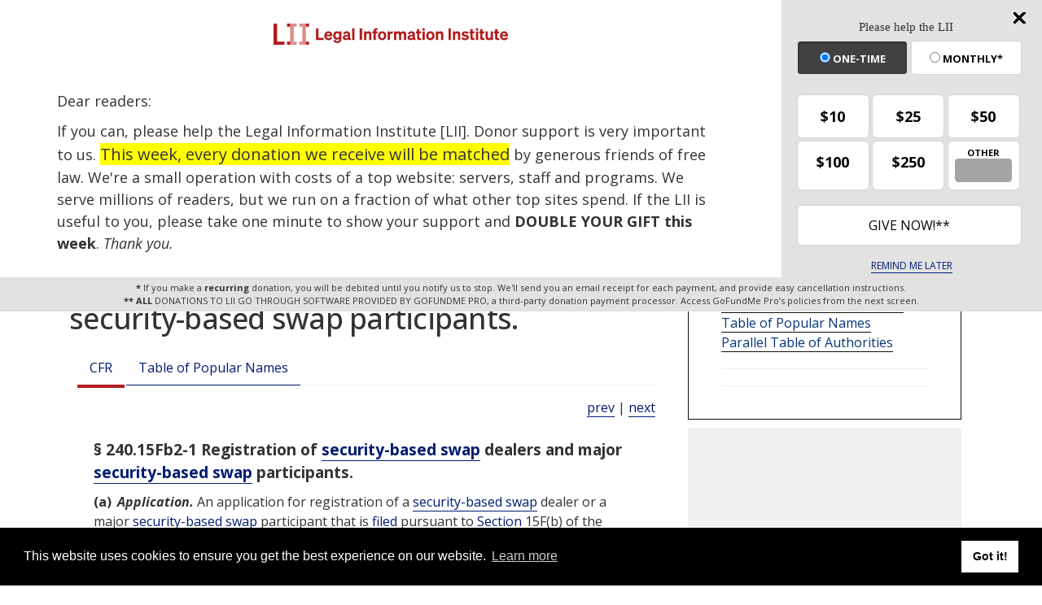

--- FILE ---
content_type: text/html; charset=utf-8
request_url: https://www.law.cornell.edu/cfr/text/17/240.15Fb2-1
body_size: 10360
content:
<!DOCTYPE html>
<html lang="en">

<head>
	<!-- Global site tag (gtag.js) - Google Analytics -->
	<script async src="https://www.googletagmanager.com/gtag/js?id=UA-1734385-15"></script>
	<script>
		window.dataLayer = window.dataLayer || [];
		function gtag() { dataLayer.push(arguments); }
		gtag('js', new Date());

		gtag('config', 'UA-1734385-15');
	</script>
	<!-- Google tag (gtag.js) -->
	<script async src="https://www.googletagmanager.com/gtag/js?id=G-PDVVHXRDE6"></script>
	<script>
		window.dataLayer = window.dataLayer || [];
		function gtag() { dataLayer.push(arguments); }
		gtag('js', new Date());

		gtag('config', 'G-PDVVHXRDE6');
	</script>

	<meta charset="utf-8" />
	<meta name="version" content="v10.19.2" />
	<meta name="viewport" content="width=device-width, initial-scale=1.0">
	<link rel="shortcut icon" href="https://www.law.cornell.edu/sites/www.law.cornell.edu/files/favicon_0.ico"
		type="image/vnd.microsoft.icon" />
	<link rel="canonical" href="https://www.law.cornell.edu/cfr/text/17/240.15Fb2-1">

	<meta property="og:site_name" content="LII / Legal Information Institute" />
	<meta property="og:type" content="website" />
	<meta property="og:url" content="https://www.law.cornell.edu/cfr/text/17/240.15Fb2-1" />
	<meta property="og:title" content="17 CFR &sect; 240.15Fb2-1 - Registration of security-based swap dealers and major security-based swap participants." />
	<meta property="og:image" content="https://www.law.cornell.edu/images/liibracketlogo.gif" />
	
	<meta name="twitter:card" content="Electronic Code of Federal Regulations - (e-CFR) - Title 17—Commodity and Securities Exchanges > CHAPTER II—SECURITIES AND EXCHANGE COMMISSION > PART 240—GENERAL RULES AND REGULATIONS, SECURITIES EXCHANGE ACT OF 1934 > Registration and Regulation of Security-based Swap Dealers and Major Security-based Swap Participants > § 240.15Fb2-1 Registration of security-based swap dealers and major security-based swap participants." />
	<meta name="twitter:site" content="@LIICornell" />
	<meta name="twitter:url" content="https://www.law.cornell.edu/cfr/text/17/240.15Fb2-1" />
	<meta name="twitter:title" content="17 CFR &sect; 240.15Fb2-1 - Registration of security-based swap dealers and major security-based swap participants." />
	<meta name="twitter:image" content="https://www.law.cornell.edu/images/liibracketlogo.gif" />
	<meta name="dcterms.title" content="17 CFR &sect; 240.15Fb2-1 - Registration of security-based swap dealers and major security-based swap participants." />


	<title>17 CFR &sect; 240.15Fb2-1 - Registration of security-based swap dealers and major security-based swap participants. | Electronic Code of Federal Regulations (e-CFR) | US Law | LII / Legal Information Institute</title>
	

	<!-- schema.org metadata -->
	<script type="application/ld+json">
		{"@context": "http://schema.org", "@graph": [{"@type": "BreadcrumbList", "itemListElement": [{"@type": "ListItem", "position": 1, "item": {"@id": "https://www.law.cornell.edu", "name": "LII"}}, {"@type": "ListItem", "position": 2, "item": {"@id": "https://www.law.cornell.edu/cfr/text", "name": "Electronic Code of Federal Regulations (e-CFR)"}}, {"@type": "ListItem", "position": 3, "item": {"@id": "https://www.law.cornell.edu/cfr/text/17", "name": "Title 17\u2014Commodity and Securities Exchanges"}}, {"@type": "ListItem", "position": 4, "item": {"@id": "https://www.law.cornell.edu/cfr/text/17/chapter-II", "name": "CHAPTER II\u2014SECURITIES AND EXCHANGE COMMISSION"}}, {"@type": "ListItem", "position": 5, "item": {"@id": "https://www.law.cornell.edu/cfr/text/17/part-240", "name": "PART 240\u2014GENERAL RULES AND REGULATIONS, SECURITIES EXCHANGE ACT OF 1934"}}, {"@type": "ListItem", "position": 6, "item": {"@id": "https://www.law.cornell.edu/cfr/text/17/part-240#subjgrp106", "name": "Registration and Regulation of Security-based Swap Dealers and Major Security-based Swap Participants"}}, {"@type": "ListItem", "position": 7, "item": {"@id": "https://www.law.cornell.edu/cfr/text/17/240.15Fb2-1", "name": "\u00a7 240.15Fb2-1 Registration of security-based swap dealers and major security-based swap participants."}}]}, {"@type": "WebSite", "url": "https://www.law.cornell.edu/cfr/text/17/240.15Fb2-1", "name": "\u00a7 240.15Fb2-1 Registration of security-based swap dealers and major security-based swap participants.", "author": {"@type": "Organization", "name": "Office of the Federal Register", "url": "https://www.archives.gov/federal-register"}, "description": "Electronic Code of Federal Regulations - (e-CFR) - Title 17\u2014Commodity and Securities Exchanges > CHAPTER II\u2014SECURITIES AND EXCHANGE COMMISSION > PART 240\u2014GENERAL RULES AND REGULATIONS, SECURITIES EXCHANGE ACT OF 1934 > Registration and Regulation of Security-based Swap Dealers and Major Security-based Swap Participants > \u00a7 240.15Fb2-1 Registration of security-based swap dealers and major security-based swap participants.", "publisher": {"@type": "Organization", "name": "LII / Legal Information Institute", "url": "https://www.law.cornell.edu"}}]}
	</script>
	<!-- /schema.org -->

	<!-- API url -->
	<script>
		SEARCH_URL = 'https://api.law.cornell.edu/lii/search';
	</script>

	<script src="/js/jquery-3.6.1.min.js"></script>
	<script src="/js/js.cookie.min.js"></script>
	<script src="/js/bootstrap.min.js"></script>
	<link rel="stylesheet" href="/fonts/open-sans.css">

	
	<link rel="stylesheet" type="text/css" href="/staticsite_styles/lii_stylenator_v48.min.css" />
	 

	

	<!-- include adcode -->
	<script type='text/javascript'>
		!function (a) { var b = /iPhone/i, c = /iPod/i, d = /iPad/i, e = /(?=.*\bAndroid\b)(?=.*\bMobile\b)/i, f = /Android/i, g = /(?=.*\bAndroid\b)(?=.*\bSD4930UR\b)/i, h = /(?=.*\bAndroid\b)(?=.*\b(?:KFOT|KFTT|KFJWI|KFJWA|KFSOWI|KFTHWI|KFTHWA|KFAPWI|KFAPWA|KFARWI|KFASWI|KFSAWI|KFSAWA)\b)/i, i = /IEMobile/i, j = /(?=.*\bWindows\b)(?=.*\bARM\b)/i, k = /BlackBerry/i, l = /BB10/i, m = /Opera Mini/i, n = /(CriOS|Chrome)(?=.*\bMobile\b)/i, o = /(?=.*\bFirefox\b)(?=.*\bMobile\b)/i, p = new RegExp('(?:Nexus 7|BNTV250|Kindle Fire|Silk|GT-P1000)', 'i'), q = function (a, b) { return a.test(b) }, r = function (a) { var r = a || navigator.userAgent, s = r.split('[FBAN'); return 'undefined' != typeof s[1] && (r = s[0]), s = r.split('Twitter'), 'undefined' != typeof s[1] && (r = s[0]), this.apple = { phone: q(b, r), ipod: q(c, r), tablet: !q(b, r) && q(d, r), device: q(b, r) || q(c, r) || q(d, r) }, this.amazon = { phone: q(g, r), tablet: !q(g, r) && q(h, r), device: q(g, r) || q(h, r) }, this.android = { phone: q(g, r) || q(e, r), tablet: !q(g, r) && !q(e, r) && (q(h, r) || q(f, r)), device: q(g, r) || q(h, r) || q(e, r) || q(f, r) }, this.windows = { phone: q(i, r), tablet: q(j, r), device: q(i, r) || q(j, r) }, this.other = { blackberry: q(k, r), blackberry10: q(l, r), opera: q(m, r), firefox: q(o, r), chrome: q(n, r), device: q(k, r) || q(l, r) || q(m, r) || q(o, r) || q(n, r) }, this.seven_inch = q(p, r), this.any = this.apple.device || this.android.device || this.windows.device || this.other.device || this.seven_inch, this.phone = this.apple.phone || this.android.phone || this.windows.phone, this.tablet = this.apple.tablet || this.android.tablet || this.windows.tablet, 'undefined' == typeof window ? this : void 0 }, s = function () { var a = new r; return a.Class = r, a }; 'undefined' != typeof module && module.exports && 'undefined' == typeof window ? module.exports = r : 'undefined' != typeof module && module.exports && 'undefined' != typeof window ? module.exports = s() : 'function' == typeof define && define.amd ? define('isMobile', [], a.isMobile = s()) : a.isMobile = s() }(this);
	</script>

	<!-- mobile: vignettes and page-level -->
	<script async src='//pagead2.googlesyndication.com/pagead/js/adsbygoogle.js'>
	</script>
	<script>
		(adsbygoogle = window.adsbygoogle || []).push({
			google_ad_client: 'ca-pub-6351434937294517',
			enable_page_level_ads: true,

		});
	</script>

	<!-- adsense -->
	<script type='text/javascript'>
		var googletag = googletag || {};
		googletag.cmd = googletag.cmd || [];
		(function () {
			var gads = document.createElement('script');
			gads.async = true;
			gads.type = 'text/javascript';
			var useSSL = 'https:' == document.location.protocol;
			gads.src = (useSSL ? 'https:' : 'http:') +
				'//www.googletagservices.com/tag/js/gpt.js';
			var node = document.getElementsByTagName('script')[0];
			node.parentNode.insertBefore(gads, node);
		})();
	</script>

	<script type='text/javascript'>
		function makeDefs() {
			var width = window.innerWidth || document.documentElement.clientWidth;
			if (width >= 1200) {
				var topsize = '[336,280]';
				var midsize = '[[1,1],[336,280]]';
				var bottomsize = '[[2,1],[728,90]]';
				var sponsorcaptionsize = '[[3,1],[336,15]]';
			}
			else if ((width >= 992) && (width < 1199)) {
				var topsize = '[336,280]';
				var midsize = '[[1,1],[336,280]]';
				var bottomsize = '[[2,1],[468,60]]';
				var sponsorcaptionsize = '[[3,1],[336,15]]';
			}
			else if ((width >= 768) && (width < 992)) {
				var topsize = '[300,250]';
				var midsize = '[[1,1],[300,250]]';
				var bottomsize = '[[2,1],[320,100],[320,50]]';
				var sponsorcaptionsize = '[[3,1],[300,15]]';
			}
			else if ((width >= 576) && (width < 768)) {
				var topsize = '[180,150]';
				var midsize = '[[1,1],[180,150]]';
				var bottomsize = '[[2,1],[320,100],[320,50]]';
				var sponsorcaptionsize = '[[3,1],[180,15]]';
			}
			else if ((width >= 360) && (width < 576)) {
				var topsize = '[336,280]';
				var midsize = '[[1,1],[336,280]]';
				var bottomsize = '[[2,1],[468,60]]';
				var sponsorcaptionsize = '[[3,1],[336,15]]';
			}
			else {
				var topsize = '[300,250]';
				var midsize = '[[1,1],[300,250]]';
				var bottomsize = '[[2,1],[300,250],[320,100],[320,50]]';
				var sponsorcaptionsize = '[[3,1],[300,15]]';
			}

			var topdefp1 = 'googletag.defineSlot(';
			var topdefp2 = "'/1519273/CFR_ROC_TopRight_300x250', ".concat(topsize, ',');
			var topdef = topdefp1.concat(topdefp2, '\'', 'div-gpt-ad-top', '\'', ').addService(googletag.pubads());   ');

			var middefp1 = 'googletag.defineSlot(';
			var middefp2 = "'/1519273/CFR_ROC_MidRight_300x250', ".concat(midsize, ',');
			var middef = middefp1.concat(middefp2, '\'', 'div-gpt-ad-middle', '\'', ').addService(googletag.pubads());   ');

			var bottomdefp1 = 'googletag.defineSlot(';
			var bottomdefp2 = "'/1519273/CFR_ROC_Footer_728x90', ".concat(bottomsize, ',');
			var bottomdef = bottomdefp1.concat(bottomdefp2, '\'', 'div-gpt-ad-bottom', '\'', ').addService(googletag.pubads());   ');

			var sponsorcaptiondefp1 = 'googletag.defineSlot(';
			var sponsorcaptiondefp2 = "'/1519273/CFR_ROC_SponsorCaption', ".concat(sponsorcaptionsize, ',');
			var sponsorcaptiondef = sponsorcaptiondefp1.concat(sponsorcaptiondefp2, '\'', 'div-gpt-ad-sponsorcaption', '\'', ').addService(googletag.pubads());   ');

			var defs = topdef + middef + bottomdef + sponsorcaptiondef
			return defs;

		};



		googletag.cmd.push(function () {
			{
				mydefs = makeDefs();
				eval(mydefs);
			};

			googletag.pubads().enableSingleRequest();
			googletag.enableServices();
		});
			//-->
	</script>
	<!-- /adsense -->
	<!-- /include adcode -->

</head>



<body>
	

	
<div id="liisurveymodal" class="modal fade bs-example-modal-lg" tabindex="-1" role="dialog" aria-labelledby="liisurveymodal" aria-hidden="true">
    <div class="modal-dialog modal-lg">
        <div class="modal-content">
                <div class="modal-title-box">Please help us improve our site!</div>	
            <div class="modal-header">
                <button type="button" class="close" onclick="snooze_survey()" data-dismiss="modal">&times;</button>
            </div>			
            <div class="modal-body">	  
                <iframe title="Survey Frame" class="survey-content" id="iframeHolder"></iframe>
            </div>		
            <div class="modal-footer">
                <a href="#" class="btn btn-primary" class="close" data-dismiss="modal" onclick="snooze_survey()">No thank you</a>
            </div>
        </div>
    </div>
</div>


	<header id="conannav" class="navbar navbar-fixed-top active">
		<a href="#content" class="skip">Skip to main content</a>

		<div id="cu-identity">
			<div class="container-fluid">
				<a href="https://www.cornell.edu" id="insignialink" title="Cornell University">
					<img class="img-responsive"
						src="https://www.law.cornell.edu/sites/all/themes/liizenboot/images/insignia.gif"
						alt="Cornell University insignia" />
				</a>
				<a href="https://www.lawschool.cornell.edu/" id="clslink" title="Cornell Law School">Cornell Law
					School</a>
				<a href="https://www.cornell.edu/search/" id="cusearch" title="Search Cornell University">Search
					Cornell</a>
			</div>
		</div>

		<div id="lii-identity" class="col-12 identity-header">
			<div id="liiheader" class="container-fluid">
				<nav id="liiallnav" class="navbar" aria-label="Main">
					<div id="liibanner" class="navbar-header">
						<button type="button" class="navbar-toggle" data-toggle="collapse" data-target="#liinav"
							href="#liinav">
							<span class="sr-only">Toggle navigation</span>
							<span class="icon-bar"></span>
							<span class="icon-bar"></span>
							<span class="icon-bar"></span>
						</button>
						<div id="liilogodiv">
							<a id="liilogo" class="navbar-brand" href="/" aria-label="lii logo"></a>
						</div>
						<div class="navbar-right" id="liinavbarstuff">
							
							<button id="survey" class="btn btn-primary icon-pencil icon-white"
								style="display: none; margin-bottom: 10px; margin-top:-20px; height: 42px">Please help
								us improve our site!</button>

							<div id="liidonatewrap">
								<a id="liidonate" class="navbar-link mdblueinv" href="/donate"
									aria-label="Donate to LII">
									<span class="glyphicon glyphicon-gift"></span>
									<span class="gltxt">Support Us!</span>
								</a>
							</div>

							<div id="liisearchlinkwrap">
								<a id="liisearchlink" href="#" class="navbar-link cured" aria-label="Search LII">
									<span class="glyphicon glyphicon-search"></span>
									<span class="gltxt">Search</span>
								</a>
							</div>

							<div id="liisearch" href="#">
								<div class="input-group" id="adv-search" role="search">
									<input label="Enter the terms you wish to search for." placeholder="Search"
										class="form-control form-text" type="text" id="edit-keys" name="keys" value=""
										list="autocomplete_list" aria-label="Enter search terms text box">
									<datalist id="autocomplete_list">
									</datalist>
									<div class="input-group-btn">
										<div class="btn-group" role="group" aria-label="Filter and search buttons">
											<button type="button" class="btn btn-primary" onclick="findNowClickEvent()"
												aria-label="Find now"><span class="glyphicon glyphicon-search"
													aria-hidden="true" role="button"></span></button>
										</div>
									</div>
								</div>
							</div>
						</div>

						<div id="liinav" class="collapse navbar-collapse">
							<ul id="liiheadernav" class="nav navbar-nav" role="menubar" aria-hidden="false">
								<li role="menuitem" aria-haspopup="true" class="menu-item dropdown dropdown-submenu">
									<a href="/lii/about/about_lii" class="dropdown-toggle" data-toggle="dropdown"
										aria-expanded="false">About
										LII</a>
									<ul role="menu" aria-hidden="true" class="dropdown-menu sub-menu">
										<li role="menuitem">
											<a href="/lii/about/who_we_are">Who We Are</a>
										</li>
										<li role="menuitem">
											<a href="/lii/about/what_we_do">What We Do</a>
										</li>
										<li role="menuitem">
											<a href="/lii/about/who_pays_for_this">Who Pays For This</a>
										</li>
										<li role="menuitem">
											<a href="/lii/about/contact_us">Contact Us</a>
										</li>
									</ul>
								</li>
								<li role="menuitem" aria-haspopup="true" class="menu-item dropdown dropdown-submenu">
									<a href="/lii/get_the_law" class="dropdown-toggle" data-toggle="dropdown"
										aria-expanded="false">Get the
										law</a>
									<ul role="menu" aria-hidden="true" class="dropdown-menu sub-menu">
										<li role="menuitem">
											<a title="U.S. Constitution" href="/constitution">Constitution</a>
										</li>
										<li role="menuitem">
											<a title="Supreme Court" href="/supremecourt/text/home">Supreme Court</a>
										</li>
										<li role="menuitem">
											<a title="U.S. Code" href="/uscode/text">U.S. Code</a>
										</li>
										<li role="menuitem">
											<a title="C.F.R." href="/cfr/text">CFR</a>
										</li>
										<li role="menuitem" aria-haspopup="true"
											class="menu-item dropdown dropdown-submenu">
											<a title="Federal Rules" href="/rules" class="dropdown-toggle"
												data-toggle="dropdown" aria-expanded="false">Federal Rules</a>
											<ul role="menu" aria-hidden="true" class="dropdown-menu submenu-menu">
												<li role="menuitem">
													<a href="/rules/frap">Federal Rules of Appellate Procedure</a>
												</li>
												<li role="menuitem">
													<a href="/rules/frcp">Federal Rules of Civil Procedure</a>
												</li>
												<li role="menuitem">
													<a href="/rules/frcrmp">Federal Rules of Criminal Procedure</a>
												</li>
												<li role="menuitem">
													<a href="/rules/fre">Federal Rules of Evidence</a>
												</li>
												<li role="menuitem">
													<a href="/rules/frbp">Federal Rules of Bankruptcy Procedure</a>
												</li>
											</ul>
										</li>
										<li role="menuitem">
											<a title="U.C.C." href="/ucc">U.C.C.</a>
										</li>
										<li aria-haspopup="true" class="menu-item dropdown dropdown-submenu">
											<a title="Law by jurisdiction" href="#" class="dropdown-toggle"
												data-toggle="dropdown" aria-expanded="false">Law by jurisdiction</a>
											<ul role="menu" class="dropdown-menu submenu-menu">
												<li role="menuitem">
													<a href="/states">State law</a>
												</li>
												<li role="menuitem">
													<a href="/uniform">Uniform laws</a>
												</li>
												<li role="menuitem">
													<a href="/federal">Federal law</a>
												</li>
												<li role="menuitem">
													<a href="/world">World law</a>
												</li>
											</ul>
										</li>
									</ul>
								</li>
								<li role="menuitem">
									<a href="https://lawyers.law.cornell.edu/">Lawyer directory</a>
								</li>
								<li role="menuitem" class="menu-item dropdown dropdown-submenu">
									<a href="/wex" class="dropdown-toggle" data-toggle="dropdown"
										aria-expanded="false">Legal encyclopedia</a>
									<ul role="menu" class="dropdown-menu sub-menu">
										<li role="menuitem">
											<a href="/wex/category/business_law">Business law</a>
										</li>
										<li role="menuitem">
											<a href="/wex/category/constitutional_law">Constitutional law</a>
										</li>
										<li role="menuitem">
											<a href="/wex/category/criminal_law_and_procedure">Criminal law</a>
										</li>
										<li role="menuitem">
											<a href="/wex/category/family_law">Family law</a>
										</li>
										<li role="menuitem">
											<a href="/wex/category/employment_law">Employment law</a>
										</li>
										<li role="menuitem">
											<a href="/wex/category/money_and_financial_problems">Money and Finances</a>
										</li>

										<li role="menuitem">
											<a href="/wex/wex_articles">More...</a>
										</li>
									</ul>
								</li>
								<li role="menuitem" class="menu-item dropdown dropdown-submenu">
									<a href="/lii/help_out" class="dropdown-toggle" data-toggle="dropdown"
										aria-expanded="false">Help out</a>
									<ul role="menu" class="dropdown-menu sub-menu">
										<li role="menuitem" aria-hidden="true">
											<a href="/donate">Give</a>
										</li>
										<li role="menuitem" aria-hidden="true">
											<a href="/lii/help_out/sponsor">Sponsor</a>
										</li>
										<li role="menuitem">
											<a href="/lii/help_out/advertise">Advertise</a>
										</li>
										<li role="menuitem">
											<a href="/lii/help_out/create">Create</a>
										</li>
										<li role="menuitem">
											<a href="/lii/help_out/promote">Promote</a>
										</li>
										<li role="menuitem">
											<a href="/lii/help_out/join_directory">Join Lawyer Directory</a>
										</li>
									</ul>
								</li>
							</ul>
							<ul id="liinavsoc" class="nav navbar-nav navbar-right">
								<li>
									
									<div class="addthis_horizontal_follow_toolbox"></div>
								</li>
							</ul>
						</div>
					</div>
					
				</nav>
			</div>
		</div>
		
		
	</header>
	<br><br>
	
	<div id="breadcrumb" class="container-fluid">
		<div class="row">
			<div class="navbar-header">
				<nav aria-label="breadcrumb" class="bc-icons-2">
					<ol class="breadcrumb">
						
						
						
						<li class="breadcrumb-item"><a href="/">LII</a></li>
						
						 
						
						<li class="breadcrumb-item"><a href="/cfr/text">Electronic Code of Federal Regulations (e-CFR)</a></li>
						
						 
						
						<li class="breadcrumb-item"><a href="/cfr/text/17">Title 17—Commodity and Securities Exchanges</a></li>
						
						 
						
						<li class="breadcrumb-item"><a href="/cfr/text/17/chapter-II">CHAPTER II—SECURITIES AND EXCHANGE COMMISSION</a></li>
						
						 
						
						<li class="breadcrumb-item"><a href="/cfr/text/17/part-240">PART 240—GENERAL RULES AND REGULATIONS, SECURITIES EXCHANGE ACT OF 1934</a></li>
						
						 
						
						<li class="breadcrumb-item"><a href="/cfr/text/17/part-240">Registration and Regulation of Security-based Swap Dealers and Major Security-based Swap Participants</a></li>
						
						 
						
						<li class="breadcrumb-item breadcrumb-last">§ 240.15Fb2-1 Registration of security-based swap dealers and major security-based swap participants.</li>
						
						 
					</ol>
				</nav>
			</div>
		</div>
	</div>
	

	<main id="main" class="container-fluid">
		<div id="content" class="col-sm-8">
			<div class="pagewrapper">
				<div class="container-fluid">
					<div class="row">
						
						<div title="Definitions Frame"></div>
						
						
						
						<h1 class="title" id="page_title"> 17 CFR § 240.15Fb2-1 - Registration of security-based swap dealers and major security-based swap participants. </h1>
<div class="tabbable-panel">
<div class="tabbable-line">
<ul class="nav nav-tabs ">
<li class="active">
<a aria-label="Cfr" data-toggle="tab" href="#tab_default_1">
                        CFR </a>
</li>
<li>
<a data-toggle="tab" href="#tab_default_4">
                    Table of Popular Names
                </a>
</li>
</ul>
<div class="tab-content">
<div id="prevnext">
<a href="/cfr/text/17/240.15Fb1-1." title="Signatures.">prev</a> | <a href="/cfr/text/17/240.15Fb2-3" title="Amendments to Form SBSE, Form SBSE-A, and Form SBSE-BD.">next</a>
</div>
<div class="tab-pane active" id="tab_default_1">
<!-- 'text' content area -->
<div class="section">
<div class="div8" n="§ 240.15Fb2-1" type="SECTION">
<div class="head">§ 240.15Fb2-1   Registration of <a aria-label="Definitions - security-based swap" class="colorbox-load definedterm" href="/definitions/index.php?width=840&amp;height=800&amp;iframe=true&amp;def_id=75dec34a8eadc9108a05c12fe7bdd744&amp;term_occur=999&amp;term_src=Title:17:Chapter:II:Part:240:Subjgrp:106:240.15Fb2-1">security-based swap</a> dealers and major  <a aria-label="Definitions - security-based swap" class="colorbox-load definedterm" href="/definitions/index.php?width=840&amp;height=800&amp;iframe=true&amp;def_id=75dec34a8eadc9108a05c12fe7bdd744&amp;term_occur=999&amp;term_src=Title:17:Chapter:II:Part:240:Subjgrp:106:240.15Fb2-1">security-based swap</a> participants.</div>
<p class="psection-1"><span class="enumxml" id="a">(a)</span> <span class="et03">Application.</span> An application for registration of a <a aria-label="Definitions - security-based swap" class="colorbox-load definedterm" href="/definitions/index.php?width=840&amp;height=800&amp;iframe=true&amp;def_id=75dec34a8eadc9108a05c12fe7bdd744&amp;term_occur=999&amp;term_src=Title:17:Chapter:II:Part:240:Subjgrp:106:240.15Fb2-1">security-based swap</a> dealer or a major  <a aria-label="Definitions - security-based swap" class="colorbox-load definedterm" href="/definitions/index.php?width=840&amp;height=800&amp;iframe=true&amp;def_id=75dec34a8eadc9108a05c12fe7bdd744&amp;term_occur=999&amp;term_src=Title:17:Chapter:II:Part:240:Subjgrp:106:240.15Fb2-1">security-based swap</a> participant that is  <a aria-label="Definitions - filed" class="colorbox-load definedterm" href="/definitions/index.php?width=840&amp;height=800&amp;iframe=true&amp;def_id=86fa57f915c36db0d065582de5e3a3c0&amp;term_occur=999&amp;term_src=Title:17:Chapter:II:Part:240:Subjgrp:106:240.15Fb2-1">filed</a> pursuant to  <a aria-label="Definitions - Section" class="colorbox-load definedterm" href="/definitions/index.php?width=840&amp;height=800&amp;iframe=true&amp;def_id=173a7921097964a53368c5594b93546a&amp;term_occur=999&amp;term_src=Title:17:Chapter:II:Part:240:Subjgrp:106:240.15Fb2-1">Section</a> 15F(b) of the <a entid="securities_exchange_act_of_1934" href="/topn/securities_exchange_act_of_1934" occur="1" src="named_acts">Securities Exchange Act of 1934</a> (<a aria-label="15 USC 78o 10 b" href="https://www.law.cornell.edu/uscode/text/15/78o-10#b">15 U.S.C. 78o-10(b)</a>) shall be  <a aria-label="Definitions - filed" class="colorbox-load definedterm" href="/definitions/index.php?width=840&amp;height=800&amp;iframe=true&amp;def_id=86fa57f915c36db0d065582de5e3a3c0&amp;term_occur=999&amp;term_src=Title:17:Chapter:II:Part:240:Subjgrp:106:240.15Fb2-1">filed</a> on Form SBSE (<a href="/cfr/text/17/249.1600">§ 249.1600</a> of this chapter) or Form SBSE-A (§ 249.1600a of this chapter) or Form SBSE-BD (§ 249.1600b of this chapter), as appropriate, in accordance with paragraph (c) and the  <a aria-label="Definitions - instructions" class="colorbox-load definedterm" href="/definitions/index.php?width=840&amp;height=800&amp;iframe=true&amp;def_id=34bed0d7b7a5ea4710f48336ee7b8613&amp;term_occur=999&amp;term_src=Title:17:Chapter:II:Part:240:Subjgrp:106:240.15Fb2-1">instructions</a> to the forms. Applicants shall also  <a aria-label="Definitions - file" class="colorbox-load definedterm" href="/definitions/index.php?width=840&amp;height=800&amp;iframe=true&amp;def_id=86fa57f915c36db0d065582de5e3a3c0&amp;term_occur=999&amp;term_src=Title:17:Chapter:II:Part:240:Subjgrp:106:240.15Fb2-1">file</a> as part of their application the required  <a aria-label="Definitions - certifications" class="colorbox-load definedterm" href="/definitions/index.php?width=840&amp;height=800&amp;iframe=true&amp;def_id=578abcb81340c1b1176a6fd4ac255548&amp;term_occur=999&amp;term_src=Title:17:Chapter:II:Part:240:Subjgrp:106:240.15Fb2-1">certifications</a> on Form SBSE-C (§ 249.1600c of this chapter).
</p>
<p class="psection-1"><span class="enumxml" id="b">(b)</span> <span class="et03">Senior Officer Certification.</span> A senior officer shall certify on Form SBSE-C (<a href="/cfr/text/17/249.1600c">§ 249.1600c</a> of this chapter) that;
</p>
<p class="psection-2"><span class="enumxml" id="b_1">(1)</span> After due inquiry, he or she has reasonably determined that the <a aria-label="Definitions - security-based swap dealer or major security-based swap participant" class="colorbox-load definedterm" href="/definitions/index.php?width=840&amp;height=800&amp;iframe=true&amp;def_id=df15ea4050f772a39a56b7568e602e3e&amp;term_occur=999&amp;term_src=Title:17:Chapter:II:Part:240:Subjgrp:106:240.15Fb2-1">security-based swap dealer or major security-based swap participant</a> has developed and implemented written policies and  <a aria-label="Definitions - procedures" class="colorbox-load definedterm" href="/definitions/index.php?width=840&amp;height=800&amp;iframe=true&amp;def_id=c1afa5ab9c5ad8c2a06f4f9a7f2d5fb5&amp;term_occur=999&amp;term_src=Title:17:Chapter:II:Part:240:Subjgrp:106:240.15Fb2-1">procedures</a> reasonably designed to prevent violation of federal securities laws and the rules thereunder, and
</p>
<p class="psection-2"><span class="enumxml" id="b_2">(2)</span> He or she has documented the <a aria-label="Definitions - process" class="colorbox-load definedterm" href="/definitions/index.php?width=840&amp;height=800&amp;iframe=true&amp;def_id=7601890efdfc96f4fd96aef27c8f1236&amp;term_occur=999&amp;term_src=Title:17:Chapter:II:Part:240:Subjgrp:106:240.15Fb2-1">process</a> by which he or she reached such  <a aria-label="Definitions - determination" class="colorbox-load definedterm" href="/definitions/index.php?width=840&amp;height=800&amp;iframe=true&amp;def_id=35932fe2669a8a07fe46cafe76ea4cb9&amp;term_occur=999&amp;term_src=Title:17:Chapter:II:Part:240:Subjgrp:106:240.15Fb2-1">determination</a>.
</p>
<p class="psection-1"><span class="enumxml" id="c">(c)</span> <span class="et03">Filing</span>—(1) <span class="et03">Electronic filing.</span> Every application for registration of a <a aria-label="Definitions - security-based swap dealer or major security-based swap participant" class="colorbox-load definedterm" href="/definitions/index.php?width=840&amp;height=800&amp;iframe=true&amp;def_id=df15ea4050f772a39a56b7568e602e3e&amp;term_occur=999&amp;term_src=Title:17:Chapter:II:Part:240:Subjgrp:106:240.15Fb2-1">security-based swap dealer or major security-based swap participant</a> and any additional registration documents shall be  <a aria-label="Definitions - filed" class="colorbox-load definedterm" href="/definitions/index.php?width=840&amp;height=800&amp;iframe=true&amp;def_id=86fa57f915c36db0d065582de5e3a3c0&amp;term_occur=999&amp;term_src=Title:17:Chapter:II:Part:240:Subjgrp:106:240.15Fb2-1">filed</a> electronically with the Commission through the Commission's EDGAR system.
</p>
<p class="psection-2"><span class="enumxml" id="c_2">(2)</span> <span class="et03">Filing date.</span> An application of a <a aria-label="Definitions - security-based swap" class="colorbox-load definedterm" href="/definitions/index.php?width=840&amp;height=800&amp;iframe=true&amp;def_id=75dec34a8eadc9108a05c12fe7bdd744&amp;term_occur=999&amp;term_src=Title:17:Chapter:II:Part:240:Subjgrp:106:240.15Fb2-1">security-based swap</a> dealer or a major  <a aria-label="Definitions - security-based swap" class="colorbox-load definedterm" href="/definitions/index.php?width=840&amp;height=800&amp;iframe=true&amp;def_id=75dec34a8eadc9108a05c12fe7bdd744&amp;term_occur=999&amp;term_src=Title:17:Chapter:II:Part:240:Subjgrp:106:240.15Fb2-1">security-based swap</a> participant submitted pursuant to <a href="#a">paragraph (a)</a> of this  <a aria-label="Definitions - section" class="colorbox-load definedterm" href="/definitions/index.php?width=840&amp;height=800&amp;iframe=true&amp;def_id=173a7921097964a53368c5594b93546a&amp;term_occur=999&amp;term_src=Title:17:Chapter:II:Part:240:Subjgrp:106:240.15Fb2-1">section</a> shall be considered  <a aria-label="Definitions - filed" class="colorbox-load definedterm" href="/definitions/index.php?width=840&amp;height=800&amp;iframe=true&amp;def_id=86fa57f915c36db0d065582de5e3a3c0&amp;term_occur=999&amp;term_src=Title:17:Chapter:II:Part:240:Subjgrp:106:240.15Fb2-1">filed</a> when an applicant has submitted a complete Form SBSE-C (§ 249.1600c of this chapter) and a complete Form SBSE (<a href="/cfr/text/17/249.1600">§ 249.1600</a> of this chapter), Form SBSE-A (§ 249.1600a of this chapter), or Form SBSE-BD (§ 249.1600b of this chapter), as appropriate, and all required additional documents electronically with the Commission.
</p>
<p class="psection-1"><span class="enumxml" id="d">(d)</span> <span class="et03">Conditional registration.</span> </p>
<p class="psection-2"><span class="enumxml" id="d_1">(1)</span> An applicant that has submitted a complete Form SBSE-C (<a href="/cfr/text/17/249.1600c">§ 249.1600c</a> of this chapter) and a complete Form SBSE (<a href="/cfr/text/17/249.1600">§ 249.1600</a> of this chapter) or Form SBSE-A (§ 249.1600a of this chapter) or Form SBSE-BD (§ 249.1600b of this chapter), as applicable, in accordance with paragraph (c) within the time periods set forth in § 240.3a67-8 (if the person is a major  <a aria-label="Definitions - security-based swap" class="colorbox-load definedterm" href="/definitions/index.php?width=840&amp;height=800&amp;iframe=true&amp;def_id=75dec34a8eadc9108a05c12fe7bdd744&amp;term_occur=999&amp;term_src=Title:17:Chapter:II:Part:240:Subjgrp:106:240.15Fb2-1">security-based swap</a> participant) or § 240.3a71-2(b) (if the person is a  <a aria-label="Definitions - security-based swap" class="colorbox-load definedterm" href="/definitions/index.php?width=840&amp;height=800&amp;iframe=true&amp;def_id=75dec34a8eadc9108a05c12fe7bdd744&amp;term_occur=999&amp;term_src=Title:17:Chapter:II:Part:240:Subjgrp:106:240.15Fb2-1">security-based swap</a> dealer), and has not withdrawn its registration shall be conditionally registered.
</p>
<p class="psection-2"><span class="enumxml" id="d_2">(2)</span> Notwithstanding <a href="#d_1">paragraph (d)(1)</a> of this  <a aria-label="Definitions - section" class="colorbox-load definedterm" href="/definitions/index.php?width=840&amp;height=800&amp;iframe=true&amp;def_id=173a7921097964a53368c5594b93546a&amp;term_occur=999&amp;term_src=Title:17:Chapter:II:Part:240:Subjgrp:106:240.15Fb2-1">section</a>, an applicant that is a nonresident  <a aria-label="Definitions - security-based swap" class="colorbox-load definedterm" href="/definitions/index.php?width=840&amp;height=800&amp;iframe=true&amp;def_id=75dec34a8eadc9108a05c12fe7bdd744&amp;term_occur=999&amp;term_src=Title:17:Chapter:II:Part:240:Subjgrp:106:240.15Fb2-1">security-based swap</a> dealer or nonresident major  <a aria-label="Definitions - security-based swap" class="colorbox-load definedterm" href="/definitions/index.php?width=840&amp;height=800&amp;iframe=true&amp;def_id=75dec34a8eadc9108a05c12fe7bdd744&amp;term_occur=999&amp;term_src=Title:17:Chapter:II:Part:240:Subjgrp:106:240.15Fb2-1">security-based swap</a> participant (each as defined in § 240.15Fb2-4(a)) that is unable to provide the  <a aria-label="Definitions - certification" class="colorbox-load definedterm" href="/definitions/index.php?width=840&amp;height=800&amp;iframe=true&amp;def_id=578abcb81340c1b1176a6fd4ac255548&amp;term_occur=999&amp;term_src=Title:17:Chapter:II:Part:240:Subjgrp:106:240.15Fb2-1">certification</a> and opinion of counsel required by § 240.15Fb2-4(c)(1) shall instead provide a conditional  <a aria-label="Definitions - certification" class="colorbox-load definedterm" href="/definitions/index.php?width=840&amp;height=800&amp;iframe=true&amp;def_id=578abcb81340c1b1176a6fd4ac255548&amp;term_occur=999&amp;term_src=Title:17:Chapter:II:Part:240:Subjgrp:106:240.15Fb2-1">certification</a> and opinion of counsel as discussed in <a href="#d_3">paragraph (d)(3)</a> of this  <a aria-label="Definitions - section" class="colorbox-load definedterm" href="/definitions/index.php?width=840&amp;height=800&amp;iframe=true&amp;def_id=173a7921097964a53368c5594b93546a&amp;term_occur=999&amp;term_src=Title:17:Chapter:II:Part:240:Subjgrp:106:240.15Fb2-1">section</a>, and upon the provision of such conditional  <a aria-label="Definitions - certification" class="colorbox-load definedterm" href="/definitions/index.php?width=840&amp;height=800&amp;iframe=true&amp;def_id=578abcb81340c1b1176a6fd4ac255548&amp;term_occur=999&amp;term_src=Title:17:Chapter:II:Part:240:Subjgrp:106:240.15Fb2-1">certification</a> and opinion of counsel, shall be conditionally registered, if the nonresident applicant submits a Form SBSE-C (§ 249.1600c of this chapter) and a Form SBSE (<a href="/cfr/text/17/249.1600">§ 249.1600</a> of this chapter), SBSE-A (§ 249.1600a of this chapter) or SBSE-BD (§ 249.1600b of this chapter), as applicable, in accordance with paragraph (c) of this  <a aria-label="Definitions - section" class="colorbox-load definedterm" href="/definitions/index.php?width=840&amp;height=800&amp;iframe=true&amp;def_id=173a7921097964a53368c5594b93546a&amp;term_occur=999&amp;term_src=Title:17:Chapter:II:Part:240:Subjgrp:106:240.15Fb2-1">section</a> within the time periods set forth in § 240.3a67-8 (if the person is a major  <a aria-label="Definitions - security-based swap" class="colorbox-load definedterm" href="/definitions/index.php?width=840&amp;height=800&amp;iframe=true&amp;def_id=75dec34a8eadc9108a05c12fe7bdd744&amp;term_occur=999&amp;term_src=Title:17:Chapter:II:Part:240:Subjgrp:106:240.15Fb2-1">security-based swap</a> participant) or § 240.3a71-2(b) (if the person is a  <a aria-label="Definitions - security-based swap" class="colorbox-load definedterm" href="/definitions/index.php?width=840&amp;height=800&amp;iframe=true&amp;def_id=75dec34a8eadc9108a05c12fe7bdd744&amp;term_occur=999&amp;term_src=Title:17:Chapter:II:Part:240:Subjgrp:106:240.15Fb2-1">security-based swap</a> dealer), that is complete in all respects but for the failure to provide the  <a aria-label="Definitions - certification" class="colorbox-load definedterm" href="/definitions/index.php?width=840&amp;height=800&amp;iframe=true&amp;def_id=578abcb81340c1b1176a6fd4ac255548&amp;term_occur=999&amp;term_src=Title:17:Chapter:II:Part:240:Subjgrp:106:240.15Fb2-1">certification</a> and the opinion of counsel required by § 240.15Fb2-4(c)(1), and has not withdrawn from registration.
</p>
<p class="psection-2"><span class="enumxml" id="d_3">(3)</span> For purposes of this <a aria-label="Definitions - section" class="colorbox-load definedterm" href="/definitions/index.php?width=840&amp;height=800&amp;iframe=true&amp;def_id=173a7921097964a53368c5594b93546a&amp;term_occur=999&amp;term_src=Title:17:Chapter:II:Part:240:Subjgrp:106:240.15Fb2-1">section</a>, a conditional  <a aria-label="Definitions - certification" class="colorbox-load definedterm" href="/definitions/index.php?width=840&amp;height=800&amp;iframe=true&amp;def_id=578abcb81340c1b1176a6fd4ac255548&amp;term_occur=999&amp;term_src=Title:17:Chapter:II:Part:240:Subjgrp:106:240.15Fb2-1">certification</a> and opinion of counsel means a  <a aria-label="Definitions - certification" class="colorbox-load definedterm" href="/definitions/index.php?width=840&amp;height=800&amp;iframe=true&amp;def_id=578abcb81340c1b1176a6fd4ac255548&amp;term_occur=999&amp;term_src=Title:17:Chapter:II:Part:240:Subjgrp:106:240.15Fb2-1">certification</a> as required by <a href="/cfr/text/17/240.15Fb2-4#c_1_i">§ 240.15Fb2-4(c)(1)(i)</a> and an opinion of counsel as required by <a href="/cfr/text/17/240.15Fb2-4#c_1_ii">§ 240.15Fb2-4(c)(1)(ii)</a> that identify, and are  <a aria-label="Definitions - conditioned" class="colorbox-load definedterm" href="/definitions/index.php?width=840&amp;height=800&amp;iframe=true&amp;def_id=8a94fd3638fc4141a83225e502b05a87&amp;term_occur=999&amp;term_src=Title:17:Chapter:II:Part:240:Subjgrp:106:240.15Fb2-1">conditioned</a> upon, the occurrence of a future  <a aria-label="Definitions - action" class="colorbox-load definedterm" href="/definitions/index.php?width=840&amp;height=800&amp;iframe=true&amp;def_id=7622d798fc40489af89faadc065c9894&amp;term_occur=999&amp;term_src=Title:17:Chapter:II:Part:240:Subjgrp:106:240.15Fb2-1">action</a> that would provide the Commission with adequate assurances of prompt access to the books and records of the nonresident  <a aria-label="Definitions - security-based swap" class="colorbox-load definedterm" href="/definitions/index.php?width=840&amp;height=800&amp;iframe=true&amp;def_id=75dec34a8eadc9108a05c12fe7bdd744&amp;term_occur=999&amp;term_src=Title:17:Chapter:II:Part:240:Subjgrp:106:240.15Fb2-1">security-based swap</a> dealer or nonresident major  <a aria-label="Definitions - security-based swap" class="colorbox-load definedterm" href="/definitions/index.php?width=840&amp;height=800&amp;iframe=true&amp;def_id=75dec34a8eadc9108a05c12fe7bdd744&amp;term_occur=999&amp;term_src=Title:17:Chapter:II:Part:240:Subjgrp:106:240.15Fb2-1">security-based swap</a> participant, and the ability of the nonresident  <a aria-label="Definitions - security-based swap" class="colorbox-load definedterm" href="/definitions/index.php?width=840&amp;height=800&amp;iframe=true&amp;def_id=75dec34a8eadc9108a05c12fe7bdd744&amp;term_occur=999&amp;term_src=Title:17:Chapter:II:Part:240:Subjgrp:106:240.15Fb2-1">security-based swap</a> dealer or nonresident major  <a aria-label="Definitions - security-based swap" class="colorbox-load definedterm" href="/definitions/index.php?width=840&amp;height=800&amp;iframe=true&amp;def_id=75dec34a8eadc9108a05c12fe7bdd744&amp;term_occur=999&amp;term_src=Title:17:Chapter:II:Part:240:Subjgrp:106:240.15Fb2-1">security-based swap</a> participant to submit to onsite inspection and examination by the Commission. Such future  <a aria-label="Definitions - action" class="colorbox-load definedterm" href="/definitions/index.php?width=840&amp;height=800&amp;iframe=true&amp;def_id=7622d798fc40489af89faadc065c9894&amp;term_occur=999&amp;term_src=Title:17:Chapter:II:Part:240:Subjgrp:106:240.15Fb2-1">action</a> could include:
</p>
<p class="psection-3"><span class="enumxml" id="d_3_i">(i)</span> Entry by the Commission and the foreign financial regulatory authority of the jurisdiction(s) in which the nonresident <a aria-label="Definitions - security-based swap" class="colorbox-load definedterm" href="/definitions/index.php?width=840&amp;height=800&amp;iframe=true&amp;def_id=75dec34a8eadc9108a05c12fe7bdd744&amp;term_occur=999&amp;term_src=Title:17:Chapter:II:Part:240:Subjgrp:106:240.15Fb2-1">security-based swap</a> dealer or nonresident major  <a aria-label="Definitions - security-based swap" class="colorbox-load definedterm" href="/definitions/index.php?width=840&amp;height=800&amp;iframe=true&amp;def_id=75dec34a8eadc9108a05c12fe7bdd744&amp;term_occur=999&amp;term_src=Title:17:Chapter:II:Part:240:Subjgrp:106:240.15Fb2-1">security-based swap</a> participant maintains the books and records that are addressed by the  <a aria-label="Definitions - certification" class="colorbox-load definedterm" href="/definitions/index.php?width=840&amp;height=800&amp;iframe=true&amp;def_id=578abcb81340c1b1176a6fd4ac255548&amp;term_occur=999&amp;term_src=Title:17:Chapter:II:Part:240:Subjgrp:106:240.15Fb2-1">certification</a> and opinion of counsel required by <a href="/cfr/text/17/240.15Fb2-4#c_1">§ 240.15Fb2-4(c)(1)</a> into a memorandum of understanding, agreement, protocol, or other regulatory arrangement providing the Commission with adequate assurances of:
</p>
<p class="psection-4"><span class="enumxml" id="d_3_i_A">(A)</span> Prompt access to the books and records of the nonresident <a aria-label="Definitions - security-based swap" class="colorbox-load definedterm" href="/definitions/index.php?width=840&amp;height=800&amp;iframe=true&amp;def_id=75dec34a8eadc9108a05c12fe7bdd744&amp;term_occur=999&amp;term_src=Title:17:Chapter:II:Part:240:Subjgrp:106:240.15Fb2-1">security-based swap</a> dealer or nonresident major  <a aria-label="Definitions - security-based swap" class="colorbox-load definedterm" href="/definitions/index.php?width=840&amp;height=800&amp;iframe=true&amp;def_id=75dec34a8eadc9108a05c12fe7bdd744&amp;term_occur=999&amp;term_src=Title:17:Chapter:II:Part:240:Subjgrp:106:240.15Fb2-1">security-based swap</a> participant; and
</p>
<p class="psection-4"><span class="enumxml" id="d_3_i_B">(B)</span> The ability of the nonresident <a aria-label="Definitions - security-based swap" class="colorbox-load definedterm" href="/definitions/index.php?width=840&amp;height=800&amp;iframe=true&amp;def_id=75dec34a8eadc9108a05c12fe7bdd744&amp;term_occur=999&amp;term_src=Title:17:Chapter:II:Part:240:Subjgrp:106:240.15Fb2-1">security-based swap</a> dealer or nonresident major  <a aria-label="Definitions - security-based swap" class="colorbox-load definedterm" href="/definitions/index.php?width=840&amp;height=800&amp;iframe=true&amp;def_id=75dec34a8eadc9108a05c12fe7bdd744&amp;term_occur=999&amp;term_src=Title:17:Chapter:II:Part:240:Subjgrp:106:240.15Fb2-1">security-based swap</a> participant to submit to onsite inspection or examination by the Commission; or
</p>
<p class="psection-3"><span class="enumxml" id="d_3_ii">(ii)</span> Issuance by the Commission of an order granting substituted compliance in accordance with <a href="/cfr/text/17/240.3a71-6">§ 240.3a71-6</a> to the jurisdiction(s) in which the nonresident  <a aria-label="Definitions - security-based swap" class="colorbox-load definedterm" href="/definitions/index.php?width=840&amp;height=800&amp;iframe=true&amp;def_id=75dec34a8eadc9108a05c12fe7bdd744&amp;term_occur=999&amp;term_src=Title:17:Chapter:II:Part:240:Subjgrp:106:240.15Fb2-1">security-based swap</a> dealer or nonresident major  <a aria-label="Definitions - security-based swap" class="colorbox-load definedterm" href="/definitions/index.php?width=840&amp;height=800&amp;iframe=true&amp;def_id=75dec34a8eadc9108a05c12fe7bdd744&amp;term_occur=999&amp;term_src=Title:17:Chapter:II:Part:240:Subjgrp:106:240.15Fb2-1">security-based swap</a> participant maintains the books and records that are addressed by the  <a aria-label="Definitions - certification" class="colorbox-load definedterm" href="/definitions/index.php?width=840&amp;height=800&amp;iframe=true&amp;def_id=578abcb81340c1b1176a6fd4ac255548&amp;term_occur=999&amp;term_src=Title:17:Chapter:II:Part:240:Subjgrp:106:240.15Fb2-1">certification</a> and opinion of counsel required by <a href="/cfr/text/17/240.15Fb2-4#c_1">§ 240.15Fb2-4(c)(1)</a>; or
</p>
<p class="psection-3"><span class="enumxml" id="d_3_iii">(iii)</span> Any other <a aria-label="Definitions - action" class="colorbox-load definedterm" href="/definitions/index.php?width=840&amp;height=800&amp;iframe=true&amp;def_id=7622d798fc40489af89faadc065c9894&amp;term_occur=999&amp;term_src=Title:17:Chapter:II:Part:240:Subjgrp:106:240.15Fb2-1">action</a> that would provide the Commission with the assurances required by <a href="/cfr/text/17/240.15Fb2-4#c_1_i">§ 240.15Fb2-4(c)(1)(i)</a> and by <a href="/cfr/text/17/240.15Fb2-4#c_1_ii">§ 240.15Fb2-4(c)(1)(ii)</a>.
</p>
<p class="psection-1"><span class="enumxml" id="e">(e)</span> <span class="et03">Commission Decision.</span> </p>
<p class="psection-2"><span class="enumxml" id="e_1">(1)</span> The Commission may deny or grant ongoing registration to a <a aria-label="Definitions - security-based swap dealer or major security-based swap participant" class="colorbox-load definedterm" href="/definitions/index.php?width=840&amp;height=800&amp;iframe=true&amp;def_id=df15ea4050f772a39a56b7568e602e3e&amp;term_occur=999&amp;term_src=Title:17:Chapter:II:Part:240:Subjgrp:106:240.15Fb2-1">security-based swap dealer or major security-based swap participant</a> based on a  <a aria-label="Definitions - security-based swap" class="colorbox-load definedterm" href="/definitions/index.php?width=840&amp;height=800&amp;iframe=true&amp;def_id=75dec34a8eadc9108a05c12fe7bdd744&amp;term_occur=999&amp;term_src=Title:17:Chapter:II:Part:240:Subjgrp:106:240.15Fb2-1">security-based swap</a> dealer's or major  <a aria-label="Definitions - security-based swap" class="colorbox-load definedterm" href="/definitions/index.php?width=840&amp;height=800&amp;iframe=true&amp;def_id=75dec34a8eadc9108a05c12fe7bdd744&amp;term_occur=999&amp;term_src=Title:17:Chapter:II:Part:240:Subjgrp:106:240.15Fb2-1">security-based swap</a> participant's application,  <a aria-label="Definitions - filed" class="colorbox-load definedterm" href="/definitions/index.php?width=840&amp;height=800&amp;iframe=true&amp;def_id=86fa57f915c36db0d065582de5e3a3c0&amp;term_occur=999&amp;term_src=Title:17:Chapter:II:Part:240:Subjgrp:106:240.15Fb2-1">filed</a> pursuant to <a href="#a">paragraph (a)</a> of this  <a aria-label="Definitions - section" class="colorbox-load definedterm" href="/definitions/index.php?width=840&amp;height=800&amp;iframe=true&amp;def_id=173a7921097964a53368c5594b93546a&amp;term_occur=999&amp;term_src=Title:17:Chapter:II:Part:240:Subjgrp:106:240.15Fb2-1">section</a>. The Commission will grant ongoing registration if it finds that the requirements of  <a aria-label="Definitions - section" class="colorbox-load definedterm" href="/definitions/index.php?width=840&amp;height=800&amp;iframe=true&amp;def_id=173a7921097964a53368c5594b93546a&amp;term_occur=999&amp;term_src=Title:17:Chapter:II:Part:240:Subjgrp:106:240.15Fb2-1">section</a> 15F(b) of the <a entid="securities_exchange_act_of_1934" href="/topn/securities_exchange_act_of_1934" occur="2" src="named_acts">Securities Exchange Act of 1934</a> (<a aria-label="15 USC 78o 10 b" href="https://www.law.cornell.edu/uscode/text/15/78o-10#b">15 U.S.C. 78o-10(b)</a>) are satisfied. The Commission may institute proceedings to determine whether ongoing registration should be denied if it does not or cannot make such finding or if the applicant is  <a aria-label="Definitions - subject to a statutory disqualification" class="colorbox-load definedterm" href="/definitions/index.php?width=840&amp;height=800&amp;iframe=true&amp;def_id=dc38867d7799b23294defafb4134998f&amp;term_occur=999&amp;term_src=Title:17:Chapter:II:Part:240:Subjgrp:106:240.15Fb2-1">subject to a statutory disqualification</a> (as described in  <a aria-label="Definitions - sections" class="colorbox-load definedterm" href="/definitions/index.php?width=840&amp;height=800&amp;iframe=true&amp;def_id=173a7921097964a53368c5594b93546a&amp;term_occur=999&amp;term_src=Title:17:Chapter:II:Part:240:Subjgrp:106:240.15Fb2-1">sections</a> 3(a)(39)(A) through (F) of the <a entid="securities_exchange_act_of_1934" href="/topn/securities_exchange_act_of_1934" occur="3" src="named_acts">Securities Exchange Act of 1934</a> (<a aria-label="15 USC 78c a 39 A" href="https://www.law.cornell.edu/uscode/text/15/78c#a_39_A">15 U.S.C. 78c(a)(39)(A)</a>-(F)), or the Commission is aware of inaccurate statements in the application. Such proceedings shall include notice of the grounds for denial under consideration and opportunity for hearing. At the conclusion of such proceedings, the Commission shall grant or deny such registration.
</p>
<p class="psection-2"><span class="enumxml" id="e_2">(2)</span> If an applicant that is a nonresident <a aria-label="Definitions - security-based swap" class="colorbox-load definedterm" href="/definitions/index.php?width=840&amp;height=800&amp;iframe=true&amp;def_id=75dec34a8eadc9108a05c12fe7bdd744&amp;term_occur=999&amp;term_src=Title:17:Chapter:II:Part:240:Subjgrp:106:240.15Fb2-1">security-based swap</a> dealer or nonresident major  <a aria-label="Definitions - security-based swap" class="colorbox-load definedterm" href="/definitions/index.php?width=840&amp;height=800&amp;iframe=true&amp;def_id=75dec34a8eadc9108a05c12fe7bdd744&amp;term_occur=999&amp;term_src=Title:17:Chapter:II:Part:240:Subjgrp:106:240.15Fb2-1">security-based swap</a> participant has become conditionally registered in reliance on <a href="#d_2">paragraph (d)(2)</a> of this  <a aria-label="Definitions - section" class="colorbox-load definedterm" href="/definitions/index.php?width=840&amp;height=800&amp;iframe=true&amp;def_id=173a7921097964a53368c5594b93546a&amp;term_occur=999&amp;term_src=Title:17:Chapter:II:Part:240:Subjgrp:106:240.15Fb2-1">section</a>, the applicant will remain conditionally registered until the Commission acts to grant or deny ongoing registration in accordance with (e)(1) of this  <a aria-label="Definitions - section" class="colorbox-load definedterm" href="/definitions/index.php?width=840&amp;height=800&amp;iframe=true&amp;def_id=173a7921097964a53368c5594b93546a&amp;term_occur=999&amp;term_src=Title:17:Chapter:II:Part:240:Subjgrp:106:240.15Fb2-1">section</a>. If none of the future  <a aria-label="Definitions - actions" class="colorbox-load definedterm" href="/definitions/index.php?width=840&amp;height=800&amp;iframe=true&amp;def_id=7622d798fc40489af89faadc065c9894&amp;term_occur=999&amp;term_src=Title:17:Chapter:II:Part:240:Subjgrp:106:240.15Fb2-1">actions</a> in paragraph (d)(3) that are included in an applicant's conditional  <a aria-label="Definitions - certification" class="colorbox-load definedterm" href="/definitions/index.php?width=840&amp;height=800&amp;iframe=true&amp;def_id=578abcb81340c1b1176a6fd4ac255548&amp;term_occur=999&amp;term_src=Title:17:Chapter:II:Part:240:Subjgrp:106:240.15Fb2-1">certification</a> and opinion of counsel occurs within 24 months of the compliance date for § 240.15Fb2-1, and there is not otherwise a basis that would provide the Commission with the assurances required by § 240.15Fb2-4(c)(1)(i) and by § 240.15Fb2-4(c)(1)(ii), the Commission may institute proceedings thereafter to determine whether ongoing registration should be denied, in accordance with <a href="#e_1">paragraph (e)(1)</a> of this  <a aria-label="Definitions - section" class="colorbox-load definedterm" href="/definitions/index.php?width=840&amp;height=800&amp;iframe=true&amp;def_id=173a7921097964a53368c5594b93546a&amp;term_occur=999&amp;term_src=Title:17:Chapter:II:Part:240:Subjgrp:106:240.15Fb2-1">section</a>.
</p>
<div class="cita" type="N">[<a aria-label="80 Fr 49013" href="/rio/citation/80_FR_49013">80 FR 49013</a>, Aug. 14, 2015, as amended at <a aria-label="85 Fr 6352" href="/rio/citation/85_FR_6352">85 FR 6352</a>, Feb. 4, 2020]








</div>
</div>
</div>
</div>
<div class="tab-pane" id="tab_default_2">
<!-- 'notes' content area -->
</div>
<div class="tab-pane" id="tab_default_4">
<ul>
<li><a href="/topn/securities_exchange_act_of_1934"> Securities Exchange Act of 1934 </a></li>
</ul>
</div>
</div>
</div>
</div>
						
						
					</div>
				</div>
			</div>
			

			<div id="page-bottom" aria-hidden="true">
				<div class="region region-bottom">
					<div id="block-liidfp-2" class="block block-liidfp first last odd">


						<div class="gfs">
							<div id="div-gpt-ad-bottom" data-google-query-id="CNH77Z7C7d8CFURLAQodp9oMpg">
								<script type="text/javascript">
									googletag.cmd.push(function () { googletag.display('div-gpt-ad-bottom'); });
								</script>
							</div>
						</div>
					</div>
				</div>
			</div>

		</div>



		<aside id="supersizeme" class="col-sm-4" aria-label="Sponsor Listings and Toolbox panel">
			
			<div class="block" id="toolbox">

				<h2 class="title toolbox"><span class="glyphicon glyphicon-briefcase"></span> CFR Toolbox
				</h2>

				
<div class="clear-block wexlink">
    <a href="/wex/wex_articles">Law about... Articles from Wex</a>
</div>
<div id="topnlink" class="toolboxlink">
    <a href="/topn">Table of Popular Names</a>
</div>
<div id="ptoalink" class="toolboxlink">
    <a href="/ptoa">Parallel Table of Authorities</a>
</div>


				
				<div class="socSep">
					<hr />
				</div>

				<div class="addthis_sharing_toolbox"></div>

				<div class="socSep">
					<hr />
				</div>

				<script type="text/javascript">
					var addthis_config = {
						data_track_addressbar: false,
						data_track_clickback: true,
						publid: 'liiadverts',
						ui_tabindex: 0,
						ui_508_compliant: true
					};
					var addthis_share = {
						url_transforms: {
							shorten: {
								twitter: 'bitly'
							}
						},
						shorteners: {
							bitly: {
								login: 'liicornell',
								apiKey: 'R_75b99d95e1c3033c4dbea23ce04bf5d3'
							}
						},
						passthrough: {
							twitter: {
								via: 'LIICornell'
							}
						}
					};
				</script>

				<script type="text/javascript" src="https://s7.addthis.com/js/300/addthis_widget.js#pubid=liiadverts"
					async="async"></script>

				

			</div>
			

			<div class="block" aria-hidden="true">
				<div class="gfs">
					<div id='div-gpt-ad-top'>
						<script type='text/javascript'>
							googletag.cmd.push(function () { googletag.display('div-gpt-ad-top'); });
						</script>
					</div>
				</div>

			</div>

			<div class="block" aria-hidden="true">
				<div class="gfs">
					<div id='div-gpt-ad-middle'>
						<script type='text/javascript'>
							googletag.cmd.push(function () { googletag.display('div-gpt-ad-middle'); });
						</script>
					</div>
				</div>

			</div>

			
			<div id="block-lii-justia-find-lawyers-sidebar" class="block block-lii last even">
				<div id="block-lii-justia-lawyers" class="block block-lii last even">
					<div class="sidebar">
						<div class="results-sponsored">
							<div data-directive="j-find-a-lawyer" data-crosslink="seemorelawyers"
								data-domain="lawyers.law.cornell.edu">
							</div>
						</div>
					</div>
				</div>
			</div>
			

		</aside>


	</main>

	<footer id="liifooter" class="container-fluid">
		<ul id="liifooternav" class="nav navbar-nav">
			<li class="first">
				<a href="/lii/about/accessibility" class="nav">Accessibility</a>
			</li>
			<li class="first">
				<a href="/lii/about/about_lii" class="nav">About LII</a>
			</li>
			<li>
				<a href="/lii/about/contact_us" class="nav">Contact us</a>
			</li>
			<li>
				<a href="/lii/help_out/sponsor">Advertise here</a>
			</li>
			<li>
				<a href="/lii/help" class="nav">Help</a>
			</li>
			<li>
				<a href="/lii/terms/documentation" class="nav">Terms of use</a>
			</li>
			<li class="last">
				<a href="/lii/terms/privacy_policy" class="nav">Privacy</a>
			</li>
		</ul>
		<ul class="nav navbar-nav navbar-right">
			<li>
				<a href="/" title="LII home page">
					<img width="62" height="43"
						src="https://www.law.cornell.edu/sites/all/themes/liizenboot/images/LII_logo_footer.gif"
						alt="LII logo">
				</a>
			</li>
		</ul>
	</footer>

	<script>
		jQuery(document).ready(function () {
			jQuery("#liisearchlink").click(function () {
				jQuery("#liisearch").toggle('slide');
				jQuery("#liinavbarstuff").toggleClass('searchboxslid');
			});
		});

		jQuery(document).ready(function () {
			jQuery('[data-toggle="tooltip"]').each(function () {
				var $elem = jQuery(this);
				$elem.tooltip({
					html: true,
					container: $elem,
					delay: { hide: 400 }
				});
			});
		});
	</script>

	
	<script type="text/javascript" src="/staticsite_scripts/htmldiff.js"> </script>
	 
	<script type="text/javascript" src="/staticsite_scripts/lii_scriptinator.min.js"> </script>
	 
	
	<script>
		window.addEventListener("load", function () {
			window.cookieconsent.initialise(
				{
					"palette": {
						"popup": {
							"background": "#000"
						}, "button": {
							"background": "#f1d600"
						}
					}
				})
		});
	</script>
	

</body>
</html>

--- FILE ---
content_type: text/html; charset=utf-8
request_url: https://www.law.cornell.edu/cfr/text/17/240.15Fb2-1
body_size: 10359
content:
<!DOCTYPE html>
<html lang="en">

<head>
	<!-- Global site tag (gtag.js) - Google Analytics -->
	<script async src="https://www.googletagmanager.com/gtag/js?id=UA-1734385-15"></script>
	<script>
		window.dataLayer = window.dataLayer || [];
		function gtag() { dataLayer.push(arguments); }
		gtag('js', new Date());

		gtag('config', 'UA-1734385-15');
	</script>
	<!-- Google tag (gtag.js) -->
	<script async src="https://www.googletagmanager.com/gtag/js?id=G-PDVVHXRDE6"></script>
	<script>
		window.dataLayer = window.dataLayer || [];
		function gtag() { dataLayer.push(arguments); }
		gtag('js', new Date());

		gtag('config', 'G-PDVVHXRDE6');
	</script>

	<meta charset="utf-8" />
	<meta name="version" content="v10.19.2" />
	<meta name="viewport" content="width=device-width, initial-scale=1.0">
	<link rel="shortcut icon" href="https://www.law.cornell.edu/sites/www.law.cornell.edu/files/favicon_0.ico"
		type="image/vnd.microsoft.icon" />
	<link rel="canonical" href="https://www.law.cornell.edu/cfr/text/17/240.15Fb2-1">

	<meta property="og:site_name" content="LII / Legal Information Institute" />
	<meta property="og:type" content="website" />
	<meta property="og:url" content="https://www.law.cornell.edu/cfr/text/17/240.15Fb2-1" />
	<meta property="og:title" content="17 CFR &sect; 240.15Fb2-1 - Registration of security-based swap dealers and major security-based swap participants." />
	<meta property="og:image" content="https://www.law.cornell.edu/images/liibracketlogo.gif" />
	
	<meta name="twitter:card" content="Electronic Code of Federal Regulations - (e-CFR) - Title 17—Commodity and Securities Exchanges > CHAPTER II—SECURITIES AND EXCHANGE COMMISSION > PART 240—GENERAL RULES AND REGULATIONS, SECURITIES EXCHANGE ACT OF 1934 > Registration and Regulation of Security-based Swap Dealers and Major Security-based Swap Participants > § 240.15Fb2-1 Registration of security-based swap dealers and major security-based swap participants." />
	<meta name="twitter:site" content="@LIICornell" />
	<meta name="twitter:url" content="https://www.law.cornell.edu/cfr/text/17/240.15Fb2-1" />
	<meta name="twitter:title" content="17 CFR &sect; 240.15Fb2-1 - Registration of security-based swap dealers and major security-based swap participants." />
	<meta name="twitter:image" content="https://www.law.cornell.edu/images/liibracketlogo.gif" />
	<meta name="dcterms.title" content="17 CFR &sect; 240.15Fb2-1 - Registration of security-based swap dealers and major security-based swap participants." />


	<title>17 CFR &sect; 240.15Fb2-1 - Registration of security-based swap dealers and major security-based swap participants. | Electronic Code of Federal Regulations (e-CFR) | US Law | LII / Legal Information Institute</title>
	

	<!-- schema.org metadata -->
	<script type="application/ld+json">
		{"@context": "http://schema.org", "@graph": [{"@type": "BreadcrumbList", "itemListElement": [{"@type": "ListItem", "position": 1, "item": {"@id": "https://www.law.cornell.edu", "name": "LII"}}, {"@type": "ListItem", "position": 2, "item": {"@id": "https://www.law.cornell.edu/cfr/text", "name": "Electronic Code of Federal Regulations (e-CFR)"}}, {"@type": "ListItem", "position": 3, "item": {"@id": "https://www.law.cornell.edu/cfr/text/17", "name": "Title 17\u2014Commodity and Securities Exchanges"}}, {"@type": "ListItem", "position": 4, "item": {"@id": "https://www.law.cornell.edu/cfr/text/17/chapter-II", "name": "CHAPTER II\u2014SECURITIES AND EXCHANGE COMMISSION"}}, {"@type": "ListItem", "position": 5, "item": {"@id": "https://www.law.cornell.edu/cfr/text/17/part-240", "name": "PART 240\u2014GENERAL RULES AND REGULATIONS, SECURITIES EXCHANGE ACT OF 1934"}}, {"@type": "ListItem", "position": 6, "item": {"@id": "https://www.law.cornell.edu/cfr/text/17/part-240#subjgrp106", "name": "Registration and Regulation of Security-based Swap Dealers and Major Security-based Swap Participants"}}, {"@type": "ListItem", "position": 7, "item": {"@id": "https://www.law.cornell.edu/cfr/text/17/240.15Fb2-1", "name": "\u00a7 240.15Fb2-1 Registration of security-based swap dealers and major security-based swap participants."}}]}, {"@type": "WebSite", "url": "https://www.law.cornell.edu/cfr/text/17/240.15Fb2-1", "name": "\u00a7 240.15Fb2-1 Registration of security-based swap dealers and major security-based swap participants.", "author": {"@type": "Organization", "name": "Office of the Federal Register", "url": "https://www.archives.gov/federal-register"}, "description": "Electronic Code of Federal Regulations - (e-CFR) - Title 17\u2014Commodity and Securities Exchanges > CHAPTER II\u2014SECURITIES AND EXCHANGE COMMISSION > PART 240\u2014GENERAL RULES AND REGULATIONS, SECURITIES EXCHANGE ACT OF 1934 > Registration and Regulation of Security-based Swap Dealers and Major Security-based Swap Participants > \u00a7 240.15Fb2-1 Registration of security-based swap dealers and major security-based swap participants.", "publisher": {"@type": "Organization", "name": "LII / Legal Information Institute", "url": "https://www.law.cornell.edu"}}]}
	</script>
	<!-- /schema.org -->

	<!-- API url -->
	<script>
		SEARCH_URL = 'https://api.law.cornell.edu/lii/search';
	</script>

	<script src="/js/jquery-3.6.1.min.js"></script>
	<script src="/js/js.cookie.min.js"></script>
	<script src="/js/bootstrap.min.js"></script>
	<link rel="stylesheet" href="/fonts/open-sans.css">

	
	<link rel="stylesheet" type="text/css" href="/staticsite_styles/lii_stylenator_v48.min.css" />
	 

	

	<!-- include adcode -->
	<script type='text/javascript'>
		!function (a) { var b = /iPhone/i, c = /iPod/i, d = /iPad/i, e = /(?=.*\bAndroid\b)(?=.*\bMobile\b)/i, f = /Android/i, g = /(?=.*\bAndroid\b)(?=.*\bSD4930UR\b)/i, h = /(?=.*\bAndroid\b)(?=.*\b(?:KFOT|KFTT|KFJWI|KFJWA|KFSOWI|KFTHWI|KFTHWA|KFAPWI|KFAPWA|KFARWI|KFASWI|KFSAWI|KFSAWA)\b)/i, i = /IEMobile/i, j = /(?=.*\bWindows\b)(?=.*\bARM\b)/i, k = /BlackBerry/i, l = /BB10/i, m = /Opera Mini/i, n = /(CriOS|Chrome)(?=.*\bMobile\b)/i, o = /(?=.*\bFirefox\b)(?=.*\bMobile\b)/i, p = new RegExp('(?:Nexus 7|BNTV250|Kindle Fire|Silk|GT-P1000)', 'i'), q = function (a, b) { return a.test(b) }, r = function (a) { var r = a || navigator.userAgent, s = r.split('[FBAN'); return 'undefined' != typeof s[1] && (r = s[0]), s = r.split('Twitter'), 'undefined' != typeof s[1] && (r = s[0]), this.apple = { phone: q(b, r), ipod: q(c, r), tablet: !q(b, r) && q(d, r), device: q(b, r) || q(c, r) || q(d, r) }, this.amazon = { phone: q(g, r), tablet: !q(g, r) && q(h, r), device: q(g, r) || q(h, r) }, this.android = { phone: q(g, r) || q(e, r), tablet: !q(g, r) && !q(e, r) && (q(h, r) || q(f, r)), device: q(g, r) || q(h, r) || q(e, r) || q(f, r) }, this.windows = { phone: q(i, r), tablet: q(j, r), device: q(i, r) || q(j, r) }, this.other = { blackberry: q(k, r), blackberry10: q(l, r), opera: q(m, r), firefox: q(o, r), chrome: q(n, r), device: q(k, r) || q(l, r) || q(m, r) || q(o, r) || q(n, r) }, this.seven_inch = q(p, r), this.any = this.apple.device || this.android.device || this.windows.device || this.other.device || this.seven_inch, this.phone = this.apple.phone || this.android.phone || this.windows.phone, this.tablet = this.apple.tablet || this.android.tablet || this.windows.tablet, 'undefined' == typeof window ? this : void 0 }, s = function () { var a = new r; return a.Class = r, a }; 'undefined' != typeof module && module.exports && 'undefined' == typeof window ? module.exports = r : 'undefined' != typeof module && module.exports && 'undefined' != typeof window ? module.exports = s() : 'function' == typeof define && define.amd ? define('isMobile', [], a.isMobile = s()) : a.isMobile = s() }(this);
	</script>

	<!-- mobile: vignettes and page-level -->
	<script async src='//pagead2.googlesyndication.com/pagead/js/adsbygoogle.js'>
	</script>
	<script>
		(adsbygoogle = window.adsbygoogle || []).push({
			google_ad_client: 'ca-pub-6351434937294517',
			enable_page_level_ads: true,

		});
	</script>

	<!-- adsense -->
	<script type='text/javascript'>
		var googletag = googletag || {};
		googletag.cmd = googletag.cmd || [];
		(function () {
			var gads = document.createElement('script');
			gads.async = true;
			gads.type = 'text/javascript';
			var useSSL = 'https:' == document.location.protocol;
			gads.src = (useSSL ? 'https:' : 'http:') +
				'//www.googletagservices.com/tag/js/gpt.js';
			var node = document.getElementsByTagName('script')[0];
			node.parentNode.insertBefore(gads, node);
		})();
	</script>

	<script type='text/javascript'>
		function makeDefs() {
			var width = window.innerWidth || document.documentElement.clientWidth;
			if (width >= 1200) {
				var topsize = '[336,280]';
				var midsize = '[[1,1],[336,280]]';
				var bottomsize = '[[2,1],[728,90]]';
				var sponsorcaptionsize = '[[3,1],[336,15]]';
			}
			else if ((width >= 992) && (width < 1199)) {
				var topsize = '[336,280]';
				var midsize = '[[1,1],[336,280]]';
				var bottomsize = '[[2,1],[468,60]]';
				var sponsorcaptionsize = '[[3,1],[336,15]]';
			}
			else if ((width >= 768) && (width < 992)) {
				var topsize = '[300,250]';
				var midsize = '[[1,1],[300,250]]';
				var bottomsize = '[[2,1],[320,100],[320,50]]';
				var sponsorcaptionsize = '[[3,1],[300,15]]';
			}
			else if ((width >= 576) && (width < 768)) {
				var topsize = '[180,150]';
				var midsize = '[[1,1],[180,150]]';
				var bottomsize = '[[2,1],[320,100],[320,50]]';
				var sponsorcaptionsize = '[[3,1],[180,15]]';
			}
			else if ((width >= 360) && (width < 576)) {
				var topsize = '[336,280]';
				var midsize = '[[1,1],[336,280]]';
				var bottomsize = '[[2,1],[468,60]]';
				var sponsorcaptionsize = '[[3,1],[336,15]]';
			}
			else {
				var topsize = '[300,250]';
				var midsize = '[[1,1],[300,250]]';
				var bottomsize = '[[2,1],[300,250],[320,100],[320,50]]';
				var sponsorcaptionsize = '[[3,1],[300,15]]';
			}

			var topdefp1 = 'googletag.defineSlot(';
			var topdefp2 = "'/1519273/CFR_ROC_TopRight_300x250', ".concat(topsize, ',');
			var topdef = topdefp1.concat(topdefp2, '\'', 'div-gpt-ad-top', '\'', ').addService(googletag.pubads());   ');

			var middefp1 = 'googletag.defineSlot(';
			var middefp2 = "'/1519273/CFR_ROC_MidRight_300x250', ".concat(midsize, ',');
			var middef = middefp1.concat(middefp2, '\'', 'div-gpt-ad-middle', '\'', ').addService(googletag.pubads());   ');

			var bottomdefp1 = 'googletag.defineSlot(';
			var bottomdefp2 = "'/1519273/CFR_ROC_Footer_728x90', ".concat(bottomsize, ',');
			var bottomdef = bottomdefp1.concat(bottomdefp2, '\'', 'div-gpt-ad-bottom', '\'', ').addService(googletag.pubads());   ');

			var sponsorcaptiondefp1 = 'googletag.defineSlot(';
			var sponsorcaptiondefp2 = "'/1519273/CFR_ROC_SponsorCaption', ".concat(sponsorcaptionsize, ',');
			var sponsorcaptiondef = sponsorcaptiondefp1.concat(sponsorcaptiondefp2, '\'', 'div-gpt-ad-sponsorcaption', '\'', ').addService(googletag.pubads());   ');

			var defs = topdef + middef + bottomdef + sponsorcaptiondef
			return defs;

		};



		googletag.cmd.push(function () {
			{
				mydefs = makeDefs();
				eval(mydefs);
			};

			googletag.pubads().enableSingleRequest();
			googletag.enableServices();
		});
			//-->
	</script>
	<!-- /adsense -->
	<!-- /include adcode -->

</head>



<body>
	

	
<div id="liisurveymodal" class="modal fade bs-example-modal-lg" tabindex="-1" role="dialog" aria-labelledby="liisurveymodal" aria-hidden="true">
    <div class="modal-dialog modal-lg">
        <div class="modal-content">
                <div class="modal-title-box">Please help us improve our site!</div>	
            <div class="modal-header">
                <button type="button" class="close" onclick="snooze_survey()" data-dismiss="modal">&times;</button>
            </div>			
            <div class="modal-body">	  
                <iframe title="Survey Frame" class="survey-content" id="iframeHolder"></iframe>
            </div>		
            <div class="modal-footer">
                <a href="#" class="btn btn-primary" class="close" data-dismiss="modal" onclick="snooze_survey()">No thank you</a>
            </div>
        </div>
    </div>
</div>


	<header id="conannav" class="navbar navbar-fixed-top active">
		<a href="#content" class="skip">Skip to main content</a>

		<div id="cu-identity">
			<div class="container-fluid">
				<a href="https://www.cornell.edu" id="insignialink" title="Cornell University">
					<img class="img-responsive"
						src="https://www.law.cornell.edu/sites/all/themes/liizenboot/images/insignia.gif"
						alt="Cornell University insignia" />
				</a>
				<a href="https://www.lawschool.cornell.edu/" id="clslink" title="Cornell Law School">Cornell Law
					School</a>
				<a href="https://www.cornell.edu/search/" id="cusearch" title="Search Cornell University">Search
					Cornell</a>
			</div>
		</div>

		<div id="lii-identity" class="col-12 identity-header">
			<div id="liiheader" class="container-fluid">
				<nav id="liiallnav" class="navbar" aria-label="Main">
					<div id="liibanner" class="navbar-header">
						<button type="button" class="navbar-toggle" data-toggle="collapse" data-target="#liinav"
							href="#liinav">
							<span class="sr-only">Toggle navigation</span>
							<span class="icon-bar"></span>
							<span class="icon-bar"></span>
							<span class="icon-bar"></span>
						</button>
						<div id="liilogodiv">
							<a id="liilogo" class="navbar-brand" href="/" aria-label="lii logo"></a>
						</div>
						<div class="navbar-right" id="liinavbarstuff">
							
							<button id="survey" class="btn btn-primary icon-pencil icon-white"
								style="display: none; margin-bottom: 10px; margin-top:-20px; height: 42px">Please help
								us improve our site!</button>

							<div id="liidonatewrap">
								<a id="liidonate" class="navbar-link mdblueinv" href="/donate"
									aria-label="Donate to LII">
									<span class="glyphicon glyphicon-gift"></span>
									<span class="gltxt">Support Us!</span>
								</a>
							</div>

							<div id="liisearchlinkwrap">
								<a id="liisearchlink" href="#" class="navbar-link cured" aria-label="Search LII">
									<span class="glyphicon glyphicon-search"></span>
									<span class="gltxt">Search</span>
								</a>
							</div>

							<div id="liisearch" href="#">
								<div class="input-group" id="adv-search" role="search">
									<input label="Enter the terms you wish to search for." placeholder="Search"
										class="form-control form-text" type="text" id="edit-keys" name="keys" value=""
										list="autocomplete_list" aria-label="Enter search terms text box">
									<datalist id="autocomplete_list">
									</datalist>
									<div class="input-group-btn">
										<div class="btn-group" role="group" aria-label="Filter and search buttons">
											<button type="button" class="btn btn-primary" onclick="findNowClickEvent()"
												aria-label="Find now"><span class="glyphicon glyphicon-search"
													aria-hidden="true" role="button"></span></button>
										</div>
									</div>
								</div>
							</div>
						</div>

						<div id="liinav" class="collapse navbar-collapse">
							<ul id="liiheadernav" class="nav navbar-nav" role="menubar" aria-hidden="false">
								<li role="menuitem" aria-haspopup="true" class="menu-item dropdown dropdown-submenu">
									<a href="/lii/about/about_lii" class="dropdown-toggle" data-toggle="dropdown"
										aria-expanded="false">About
										LII</a>
									<ul role="menu" aria-hidden="true" class="dropdown-menu sub-menu">
										<li role="menuitem">
											<a href="/lii/about/who_we_are">Who We Are</a>
										</li>
										<li role="menuitem">
											<a href="/lii/about/what_we_do">What We Do</a>
										</li>
										<li role="menuitem">
											<a href="/lii/about/who_pays_for_this">Who Pays For This</a>
										</li>
										<li role="menuitem">
											<a href="/lii/about/contact_us">Contact Us</a>
										</li>
									</ul>
								</li>
								<li role="menuitem" aria-haspopup="true" class="menu-item dropdown dropdown-submenu">
									<a href="/lii/get_the_law" class="dropdown-toggle" data-toggle="dropdown"
										aria-expanded="false">Get the
										law</a>
									<ul role="menu" aria-hidden="true" class="dropdown-menu sub-menu">
										<li role="menuitem">
											<a title="U.S. Constitution" href="/constitution">Constitution</a>
										</li>
										<li role="menuitem">
											<a title="Supreme Court" href="/supremecourt/text/home">Supreme Court</a>
										</li>
										<li role="menuitem">
											<a title="U.S. Code" href="/uscode/text">U.S. Code</a>
										</li>
										<li role="menuitem">
											<a title="C.F.R." href="/cfr/text">CFR</a>
										</li>
										<li role="menuitem" aria-haspopup="true"
											class="menu-item dropdown dropdown-submenu">
											<a title="Federal Rules" href="/rules" class="dropdown-toggle"
												data-toggle="dropdown" aria-expanded="false">Federal Rules</a>
											<ul role="menu" aria-hidden="true" class="dropdown-menu submenu-menu">
												<li role="menuitem">
													<a href="/rules/frap">Federal Rules of Appellate Procedure</a>
												</li>
												<li role="menuitem">
													<a href="/rules/frcp">Federal Rules of Civil Procedure</a>
												</li>
												<li role="menuitem">
													<a href="/rules/frcrmp">Federal Rules of Criminal Procedure</a>
												</li>
												<li role="menuitem">
													<a href="/rules/fre">Federal Rules of Evidence</a>
												</li>
												<li role="menuitem">
													<a href="/rules/frbp">Federal Rules of Bankruptcy Procedure</a>
												</li>
											</ul>
										</li>
										<li role="menuitem">
											<a title="U.C.C." href="/ucc">U.C.C.</a>
										</li>
										<li aria-haspopup="true" class="menu-item dropdown dropdown-submenu">
											<a title="Law by jurisdiction" href="#" class="dropdown-toggle"
												data-toggle="dropdown" aria-expanded="false">Law by jurisdiction</a>
											<ul role="menu" class="dropdown-menu submenu-menu">
												<li role="menuitem">
													<a href="/states">State law</a>
												</li>
												<li role="menuitem">
													<a href="/uniform">Uniform laws</a>
												</li>
												<li role="menuitem">
													<a href="/federal">Federal law</a>
												</li>
												<li role="menuitem">
													<a href="/world">World law</a>
												</li>
											</ul>
										</li>
									</ul>
								</li>
								<li role="menuitem">
									<a href="https://lawyers.law.cornell.edu/">Lawyer directory</a>
								</li>
								<li role="menuitem" class="menu-item dropdown dropdown-submenu">
									<a href="/wex" class="dropdown-toggle" data-toggle="dropdown"
										aria-expanded="false">Legal encyclopedia</a>
									<ul role="menu" class="dropdown-menu sub-menu">
										<li role="menuitem">
											<a href="/wex/category/business_law">Business law</a>
										</li>
										<li role="menuitem">
											<a href="/wex/category/constitutional_law">Constitutional law</a>
										</li>
										<li role="menuitem">
											<a href="/wex/category/criminal_law_and_procedure">Criminal law</a>
										</li>
										<li role="menuitem">
											<a href="/wex/category/family_law">Family law</a>
										</li>
										<li role="menuitem">
											<a href="/wex/category/employment_law">Employment law</a>
										</li>
										<li role="menuitem">
											<a href="/wex/category/money_and_financial_problems">Money and Finances</a>
										</li>

										<li role="menuitem">
											<a href="/wex/wex_articles">More...</a>
										</li>
									</ul>
								</li>
								<li role="menuitem" class="menu-item dropdown dropdown-submenu">
									<a href="/lii/help_out" class="dropdown-toggle" data-toggle="dropdown"
										aria-expanded="false">Help out</a>
									<ul role="menu" class="dropdown-menu sub-menu">
										<li role="menuitem" aria-hidden="true">
											<a href="/donate">Give</a>
										</li>
										<li role="menuitem" aria-hidden="true">
											<a href="/lii/help_out/sponsor">Sponsor</a>
										</li>
										<li role="menuitem">
											<a href="/lii/help_out/advertise">Advertise</a>
										</li>
										<li role="menuitem">
											<a href="/lii/help_out/create">Create</a>
										</li>
										<li role="menuitem">
											<a href="/lii/help_out/promote">Promote</a>
										</li>
										<li role="menuitem">
											<a href="/lii/help_out/join_directory">Join Lawyer Directory</a>
										</li>
									</ul>
								</li>
							</ul>
							<ul id="liinavsoc" class="nav navbar-nav navbar-right">
								<li>
									
									<div class="addthis_horizontal_follow_toolbox"></div>
								</li>
							</ul>
						</div>
					</div>
					
				</nav>
			</div>
		</div>
		
		
	</header>
	<br><br>
	
	<div id="breadcrumb" class="container-fluid">
		<div class="row">
			<div class="navbar-header">
				<nav aria-label="breadcrumb" class="bc-icons-2">
					<ol class="breadcrumb">
						
						
						
						<li class="breadcrumb-item"><a href="/">LII</a></li>
						
						 
						
						<li class="breadcrumb-item"><a href="/cfr/text">Electronic Code of Federal Regulations (e-CFR)</a></li>
						
						 
						
						<li class="breadcrumb-item"><a href="/cfr/text/17">Title 17—Commodity and Securities Exchanges</a></li>
						
						 
						
						<li class="breadcrumb-item"><a href="/cfr/text/17/chapter-II">CHAPTER II—SECURITIES AND EXCHANGE COMMISSION</a></li>
						
						 
						
						<li class="breadcrumb-item"><a href="/cfr/text/17/part-240">PART 240—GENERAL RULES AND REGULATIONS, SECURITIES EXCHANGE ACT OF 1934</a></li>
						
						 
						
						<li class="breadcrumb-item"><a href="/cfr/text/17/part-240">Registration and Regulation of Security-based Swap Dealers and Major Security-based Swap Participants</a></li>
						
						 
						
						<li class="breadcrumb-item breadcrumb-last">§ 240.15Fb2-1 Registration of security-based swap dealers and major security-based swap participants.</li>
						
						 
					</ol>
				</nav>
			</div>
		</div>
	</div>
	

	<main id="main" class="container-fluid">
		<div id="content" class="col-sm-8">
			<div class="pagewrapper">
				<div class="container-fluid">
					<div class="row">
						
						<div title="Definitions Frame"></div>
						
						
						
						<h1 class="title" id="page_title"> 17 CFR § 240.15Fb2-1 - Registration of security-based swap dealers and major security-based swap participants. </h1>
<div class="tabbable-panel">
<div class="tabbable-line">
<ul class="nav nav-tabs ">
<li class="active">
<a aria-label="Cfr" data-toggle="tab" href="#tab_default_1">
                        CFR </a>
</li>
<li>
<a data-toggle="tab" href="#tab_default_4">
                    Table of Popular Names
                </a>
</li>
</ul>
<div class="tab-content">
<div id="prevnext">
<a href="/cfr/text/17/240.15Fb1-1." title="Signatures.">prev</a> | <a href="/cfr/text/17/240.15Fb2-3" title="Amendments to Form SBSE, Form SBSE-A, and Form SBSE-BD.">next</a>
</div>
<div class="tab-pane active" id="tab_default_1">
<!-- 'text' content area -->
<div class="section">
<div class="div8" n="§ 240.15Fb2-1" type="SECTION">
<div class="head">§ 240.15Fb2-1   Registration of <a aria-label="Definitions - security-based swap" class="colorbox-load definedterm" href="/definitions/index.php?width=840&amp;height=800&amp;iframe=true&amp;def_id=75dec34a8eadc9108a05c12fe7bdd744&amp;term_occur=999&amp;term_src=Title:17:Chapter:II:Part:240:Subjgrp:106:240.15Fb2-1">security-based swap</a> dealers and major  <a aria-label="Definitions - security-based swap" class="colorbox-load definedterm" href="/definitions/index.php?width=840&amp;height=800&amp;iframe=true&amp;def_id=75dec34a8eadc9108a05c12fe7bdd744&amp;term_occur=999&amp;term_src=Title:17:Chapter:II:Part:240:Subjgrp:106:240.15Fb2-1">security-based swap</a> participants.</div>
<p class="psection-1"><span class="enumxml" id="a">(a)</span> <span class="et03">Application.</span> An application for registration of a <a aria-label="Definitions - security-based swap" class="colorbox-load definedterm" href="/definitions/index.php?width=840&amp;height=800&amp;iframe=true&amp;def_id=75dec34a8eadc9108a05c12fe7bdd744&amp;term_occur=999&amp;term_src=Title:17:Chapter:II:Part:240:Subjgrp:106:240.15Fb2-1">security-based swap</a> dealer or a major  <a aria-label="Definitions - security-based swap" class="colorbox-load definedterm" href="/definitions/index.php?width=840&amp;height=800&amp;iframe=true&amp;def_id=75dec34a8eadc9108a05c12fe7bdd744&amp;term_occur=999&amp;term_src=Title:17:Chapter:II:Part:240:Subjgrp:106:240.15Fb2-1">security-based swap</a> participant that is  <a aria-label="Definitions - filed" class="colorbox-load definedterm" href="/definitions/index.php?width=840&amp;height=800&amp;iframe=true&amp;def_id=86fa57f915c36db0d065582de5e3a3c0&amp;term_occur=999&amp;term_src=Title:17:Chapter:II:Part:240:Subjgrp:106:240.15Fb2-1">filed</a> pursuant to  <a aria-label="Definitions - Section" class="colorbox-load definedterm" href="/definitions/index.php?width=840&amp;height=800&amp;iframe=true&amp;def_id=173a7921097964a53368c5594b93546a&amp;term_occur=999&amp;term_src=Title:17:Chapter:II:Part:240:Subjgrp:106:240.15Fb2-1">Section</a> 15F(b) of the <a entid="securities_exchange_act_of_1934" href="/topn/securities_exchange_act_of_1934" occur="1" src="named_acts">Securities Exchange Act of 1934</a> (<a aria-label="15 USC 78o 10 b" href="https://www.law.cornell.edu/uscode/text/15/78o-10#b">15 U.S.C. 78o-10(b)</a>) shall be  <a aria-label="Definitions - filed" class="colorbox-load definedterm" href="/definitions/index.php?width=840&amp;height=800&amp;iframe=true&amp;def_id=86fa57f915c36db0d065582de5e3a3c0&amp;term_occur=999&amp;term_src=Title:17:Chapter:II:Part:240:Subjgrp:106:240.15Fb2-1">filed</a> on Form SBSE (<a href="/cfr/text/17/249.1600">§ 249.1600</a> of this chapter) or Form SBSE-A (§ 249.1600a of this chapter) or Form SBSE-BD (§ 249.1600b of this chapter), as appropriate, in accordance with paragraph (c) and the  <a aria-label="Definitions - instructions" class="colorbox-load definedterm" href="/definitions/index.php?width=840&amp;height=800&amp;iframe=true&amp;def_id=34bed0d7b7a5ea4710f48336ee7b8613&amp;term_occur=999&amp;term_src=Title:17:Chapter:II:Part:240:Subjgrp:106:240.15Fb2-1">instructions</a> to the forms. Applicants shall also  <a aria-label="Definitions - file" class="colorbox-load definedterm" href="/definitions/index.php?width=840&amp;height=800&amp;iframe=true&amp;def_id=86fa57f915c36db0d065582de5e3a3c0&amp;term_occur=999&amp;term_src=Title:17:Chapter:II:Part:240:Subjgrp:106:240.15Fb2-1">file</a> as part of their application the required  <a aria-label="Definitions - certifications" class="colorbox-load definedterm" href="/definitions/index.php?width=840&amp;height=800&amp;iframe=true&amp;def_id=578abcb81340c1b1176a6fd4ac255548&amp;term_occur=999&amp;term_src=Title:17:Chapter:II:Part:240:Subjgrp:106:240.15Fb2-1">certifications</a> on Form SBSE-C (§ 249.1600c of this chapter).
</p>
<p class="psection-1"><span class="enumxml" id="b">(b)</span> <span class="et03">Senior Officer Certification.</span> A senior officer shall certify on Form SBSE-C (<a href="/cfr/text/17/249.1600c">§ 249.1600c</a> of this chapter) that;
</p>
<p class="psection-2"><span class="enumxml" id="b_1">(1)</span> After due inquiry, he or she has reasonably determined that the <a aria-label="Definitions - security-based swap dealer or major security-based swap participant" class="colorbox-load definedterm" href="/definitions/index.php?width=840&amp;height=800&amp;iframe=true&amp;def_id=df15ea4050f772a39a56b7568e602e3e&amp;term_occur=999&amp;term_src=Title:17:Chapter:II:Part:240:Subjgrp:106:240.15Fb2-1">security-based swap dealer or major security-based swap participant</a> has developed and implemented written policies and  <a aria-label="Definitions - procedures" class="colorbox-load definedterm" href="/definitions/index.php?width=840&amp;height=800&amp;iframe=true&amp;def_id=c1afa5ab9c5ad8c2a06f4f9a7f2d5fb5&amp;term_occur=999&amp;term_src=Title:17:Chapter:II:Part:240:Subjgrp:106:240.15Fb2-1">procedures</a> reasonably designed to prevent violation of federal securities laws and the rules thereunder, and
</p>
<p class="psection-2"><span class="enumxml" id="b_2">(2)</span> He or she has documented the <a aria-label="Definitions - process" class="colorbox-load definedterm" href="/definitions/index.php?width=840&amp;height=800&amp;iframe=true&amp;def_id=7601890efdfc96f4fd96aef27c8f1236&amp;term_occur=999&amp;term_src=Title:17:Chapter:II:Part:240:Subjgrp:106:240.15Fb2-1">process</a> by which he or she reached such  <a aria-label="Definitions - determination" class="colorbox-load definedterm" href="/definitions/index.php?width=840&amp;height=800&amp;iframe=true&amp;def_id=35932fe2669a8a07fe46cafe76ea4cb9&amp;term_occur=999&amp;term_src=Title:17:Chapter:II:Part:240:Subjgrp:106:240.15Fb2-1">determination</a>.
</p>
<p class="psection-1"><span class="enumxml" id="c">(c)</span> <span class="et03">Filing</span>—(1) <span class="et03">Electronic filing.</span> Every application for registration of a <a aria-label="Definitions - security-based swap dealer or major security-based swap participant" class="colorbox-load definedterm" href="/definitions/index.php?width=840&amp;height=800&amp;iframe=true&amp;def_id=df15ea4050f772a39a56b7568e602e3e&amp;term_occur=999&amp;term_src=Title:17:Chapter:II:Part:240:Subjgrp:106:240.15Fb2-1">security-based swap dealer or major security-based swap participant</a> and any additional registration documents shall be  <a aria-label="Definitions - filed" class="colorbox-load definedterm" href="/definitions/index.php?width=840&amp;height=800&amp;iframe=true&amp;def_id=86fa57f915c36db0d065582de5e3a3c0&amp;term_occur=999&amp;term_src=Title:17:Chapter:II:Part:240:Subjgrp:106:240.15Fb2-1">filed</a> electronically with the Commission through the Commission's EDGAR system.
</p>
<p class="psection-2"><span class="enumxml" id="c_2">(2)</span> <span class="et03">Filing date.</span> An application of a <a aria-label="Definitions - security-based swap" class="colorbox-load definedterm" href="/definitions/index.php?width=840&amp;height=800&amp;iframe=true&amp;def_id=75dec34a8eadc9108a05c12fe7bdd744&amp;term_occur=999&amp;term_src=Title:17:Chapter:II:Part:240:Subjgrp:106:240.15Fb2-1">security-based swap</a> dealer or a major  <a aria-label="Definitions - security-based swap" class="colorbox-load definedterm" href="/definitions/index.php?width=840&amp;height=800&amp;iframe=true&amp;def_id=75dec34a8eadc9108a05c12fe7bdd744&amp;term_occur=999&amp;term_src=Title:17:Chapter:II:Part:240:Subjgrp:106:240.15Fb2-1">security-based swap</a> participant submitted pursuant to <a href="#a">paragraph (a)</a> of this  <a aria-label="Definitions - section" class="colorbox-load definedterm" href="/definitions/index.php?width=840&amp;height=800&amp;iframe=true&amp;def_id=173a7921097964a53368c5594b93546a&amp;term_occur=999&amp;term_src=Title:17:Chapter:II:Part:240:Subjgrp:106:240.15Fb2-1">section</a> shall be considered  <a aria-label="Definitions - filed" class="colorbox-load definedterm" href="/definitions/index.php?width=840&amp;height=800&amp;iframe=true&amp;def_id=86fa57f915c36db0d065582de5e3a3c0&amp;term_occur=999&amp;term_src=Title:17:Chapter:II:Part:240:Subjgrp:106:240.15Fb2-1">filed</a> when an applicant has submitted a complete Form SBSE-C (§ 249.1600c of this chapter) and a complete Form SBSE (<a href="/cfr/text/17/249.1600">§ 249.1600</a> of this chapter), Form SBSE-A (§ 249.1600a of this chapter), or Form SBSE-BD (§ 249.1600b of this chapter), as appropriate, and all required additional documents electronically with the Commission.
</p>
<p class="psection-1"><span class="enumxml" id="d">(d)</span> <span class="et03">Conditional registration.</span> </p>
<p class="psection-2"><span class="enumxml" id="d_1">(1)</span> An applicant that has submitted a complete Form SBSE-C (<a href="/cfr/text/17/249.1600c">§ 249.1600c</a> of this chapter) and a complete Form SBSE (<a href="/cfr/text/17/249.1600">§ 249.1600</a> of this chapter) or Form SBSE-A (§ 249.1600a of this chapter) or Form SBSE-BD (§ 249.1600b of this chapter), as applicable, in accordance with paragraph (c) within the time periods set forth in § 240.3a67-8 (if the person is a major  <a aria-label="Definitions - security-based swap" class="colorbox-load definedterm" href="/definitions/index.php?width=840&amp;height=800&amp;iframe=true&amp;def_id=75dec34a8eadc9108a05c12fe7bdd744&amp;term_occur=999&amp;term_src=Title:17:Chapter:II:Part:240:Subjgrp:106:240.15Fb2-1">security-based swap</a> participant) or § 240.3a71-2(b) (if the person is a  <a aria-label="Definitions - security-based swap" class="colorbox-load definedterm" href="/definitions/index.php?width=840&amp;height=800&amp;iframe=true&amp;def_id=75dec34a8eadc9108a05c12fe7bdd744&amp;term_occur=999&amp;term_src=Title:17:Chapter:II:Part:240:Subjgrp:106:240.15Fb2-1">security-based swap</a> dealer), and has not withdrawn its registration shall be conditionally registered.
</p>
<p class="psection-2"><span class="enumxml" id="d_2">(2)</span> Notwithstanding <a href="#d_1">paragraph (d)(1)</a> of this  <a aria-label="Definitions - section" class="colorbox-load definedterm" href="/definitions/index.php?width=840&amp;height=800&amp;iframe=true&amp;def_id=173a7921097964a53368c5594b93546a&amp;term_occur=999&amp;term_src=Title:17:Chapter:II:Part:240:Subjgrp:106:240.15Fb2-1">section</a>, an applicant that is a nonresident  <a aria-label="Definitions - security-based swap" class="colorbox-load definedterm" href="/definitions/index.php?width=840&amp;height=800&amp;iframe=true&amp;def_id=75dec34a8eadc9108a05c12fe7bdd744&amp;term_occur=999&amp;term_src=Title:17:Chapter:II:Part:240:Subjgrp:106:240.15Fb2-1">security-based swap</a> dealer or nonresident major  <a aria-label="Definitions - security-based swap" class="colorbox-load definedterm" href="/definitions/index.php?width=840&amp;height=800&amp;iframe=true&amp;def_id=75dec34a8eadc9108a05c12fe7bdd744&amp;term_occur=999&amp;term_src=Title:17:Chapter:II:Part:240:Subjgrp:106:240.15Fb2-1">security-based swap</a> participant (each as defined in § 240.15Fb2-4(a)) that is unable to provide the  <a aria-label="Definitions - certification" class="colorbox-load definedterm" href="/definitions/index.php?width=840&amp;height=800&amp;iframe=true&amp;def_id=578abcb81340c1b1176a6fd4ac255548&amp;term_occur=999&amp;term_src=Title:17:Chapter:II:Part:240:Subjgrp:106:240.15Fb2-1">certification</a> and opinion of counsel required by § 240.15Fb2-4(c)(1) shall instead provide a conditional  <a aria-label="Definitions - certification" class="colorbox-load definedterm" href="/definitions/index.php?width=840&amp;height=800&amp;iframe=true&amp;def_id=578abcb81340c1b1176a6fd4ac255548&amp;term_occur=999&amp;term_src=Title:17:Chapter:II:Part:240:Subjgrp:106:240.15Fb2-1">certification</a> and opinion of counsel as discussed in <a href="#d_3">paragraph (d)(3)</a> of this  <a aria-label="Definitions - section" class="colorbox-load definedterm" href="/definitions/index.php?width=840&amp;height=800&amp;iframe=true&amp;def_id=173a7921097964a53368c5594b93546a&amp;term_occur=999&amp;term_src=Title:17:Chapter:II:Part:240:Subjgrp:106:240.15Fb2-1">section</a>, and upon the provision of such conditional  <a aria-label="Definitions - certification" class="colorbox-load definedterm" href="/definitions/index.php?width=840&amp;height=800&amp;iframe=true&amp;def_id=578abcb81340c1b1176a6fd4ac255548&amp;term_occur=999&amp;term_src=Title:17:Chapter:II:Part:240:Subjgrp:106:240.15Fb2-1">certification</a> and opinion of counsel, shall be conditionally registered, if the nonresident applicant submits a Form SBSE-C (§ 249.1600c of this chapter) and a Form SBSE (<a href="/cfr/text/17/249.1600">§ 249.1600</a> of this chapter), SBSE-A (§ 249.1600a of this chapter) or SBSE-BD (§ 249.1600b of this chapter), as applicable, in accordance with paragraph (c) of this  <a aria-label="Definitions - section" class="colorbox-load definedterm" href="/definitions/index.php?width=840&amp;height=800&amp;iframe=true&amp;def_id=173a7921097964a53368c5594b93546a&amp;term_occur=999&amp;term_src=Title:17:Chapter:II:Part:240:Subjgrp:106:240.15Fb2-1">section</a> within the time periods set forth in § 240.3a67-8 (if the person is a major  <a aria-label="Definitions - security-based swap" class="colorbox-load definedterm" href="/definitions/index.php?width=840&amp;height=800&amp;iframe=true&amp;def_id=75dec34a8eadc9108a05c12fe7bdd744&amp;term_occur=999&amp;term_src=Title:17:Chapter:II:Part:240:Subjgrp:106:240.15Fb2-1">security-based swap</a> participant) or § 240.3a71-2(b) (if the person is a  <a aria-label="Definitions - security-based swap" class="colorbox-load definedterm" href="/definitions/index.php?width=840&amp;height=800&amp;iframe=true&amp;def_id=75dec34a8eadc9108a05c12fe7bdd744&amp;term_occur=999&amp;term_src=Title:17:Chapter:II:Part:240:Subjgrp:106:240.15Fb2-1">security-based swap</a> dealer), that is complete in all respects but for the failure to provide the  <a aria-label="Definitions - certification" class="colorbox-load definedterm" href="/definitions/index.php?width=840&amp;height=800&amp;iframe=true&amp;def_id=578abcb81340c1b1176a6fd4ac255548&amp;term_occur=999&amp;term_src=Title:17:Chapter:II:Part:240:Subjgrp:106:240.15Fb2-1">certification</a> and the opinion of counsel required by § 240.15Fb2-4(c)(1), and has not withdrawn from registration.
</p>
<p class="psection-2"><span class="enumxml" id="d_3">(3)</span> For purposes of this <a aria-label="Definitions - section" class="colorbox-load definedterm" href="/definitions/index.php?width=840&amp;height=800&amp;iframe=true&amp;def_id=173a7921097964a53368c5594b93546a&amp;term_occur=999&amp;term_src=Title:17:Chapter:II:Part:240:Subjgrp:106:240.15Fb2-1">section</a>, a conditional  <a aria-label="Definitions - certification" class="colorbox-load definedterm" href="/definitions/index.php?width=840&amp;height=800&amp;iframe=true&amp;def_id=578abcb81340c1b1176a6fd4ac255548&amp;term_occur=999&amp;term_src=Title:17:Chapter:II:Part:240:Subjgrp:106:240.15Fb2-1">certification</a> and opinion of counsel means a  <a aria-label="Definitions - certification" class="colorbox-load definedterm" href="/definitions/index.php?width=840&amp;height=800&amp;iframe=true&amp;def_id=578abcb81340c1b1176a6fd4ac255548&amp;term_occur=999&amp;term_src=Title:17:Chapter:II:Part:240:Subjgrp:106:240.15Fb2-1">certification</a> as required by <a href="/cfr/text/17/240.15Fb2-4#c_1_i">§ 240.15Fb2-4(c)(1)(i)</a> and an opinion of counsel as required by <a href="/cfr/text/17/240.15Fb2-4#c_1_ii">§ 240.15Fb2-4(c)(1)(ii)</a> that identify, and are  <a aria-label="Definitions - conditioned" class="colorbox-load definedterm" href="/definitions/index.php?width=840&amp;height=800&amp;iframe=true&amp;def_id=8a94fd3638fc4141a83225e502b05a87&amp;term_occur=999&amp;term_src=Title:17:Chapter:II:Part:240:Subjgrp:106:240.15Fb2-1">conditioned</a> upon, the occurrence of a future  <a aria-label="Definitions - action" class="colorbox-load definedterm" href="/definitions/index.php?width=840&amp;height=800&amp;iframe=true&amp;def_id=7622d798fc40489af89faadc065c9894&amp;term_occur=999&amp;term_src=Title:17:Chapter:II:Part:240:Subjgrp:106:240.15Fb2-1">action</a> that would provide the Commission with adequate assurances of prompt access to the books and records of the nonresident  <a aria-label="Definitions - security-based swap" class="colorbox-load definedterm" href="/definitions/index.php?width=840&amp;height=800&amp;iframe=true&amp;def_id=75dec34a8eadc9108a05c12fe7bdd744&amp;term_occur=999&amp;term_src=Title:17:Chapter:II:Part:240:Subjgrp:106:240.15Fb2-1">security-based swap</a> dealer or nonresident major  <a aria-label="Definitions - security-based swap" class="colorbox-load definedterm" href="/definitions/index.php?width=840&amp;height=800&amp;iframe=true&amp;def_id=75dec34a8eadc9108a05c12fe7bdd744&amp;term_occur=999&amp;term_src=Title:17:Chapter:II:Part:240:Subjgrp:106:240.15Fb2-1">security-based swap</a> participant, and the ability of the nonresident  <a aria-label="Definitions - security-based swap" class="colorbox-load definedterm" href="/definitions/index.php?width=840&amp;height=800&amp;iframe=true&amp;def_id=75dec34a8eadc9108a05c12fe7bdd744&amp;term_occur=999&amp;term_src=Title:17:Chapter:II:Part:240:Subjgrp:106:240.15Fb2-1">security-based swap</a> dealer or nonresident major  <a aria-label="Definitions - security-based swap" class="colorbox-load definedterm" href="/definitions/index.php?width=840&amp;height=800&amp;iframe=true&amp;def_id=75dec34a8eadc9108a05c12fe7bdd744&amp;term_occur=999&amp;term_src=Title:17:Chapter:II:Part:240:Subjgrp:106:240.15Fb2-1">security-based swap</a> participant to submit to onsite inspection and examination by the Commission. Such future  <a aria-label="Definitions - action" class="colorbox-load definedterm" href="/definitions/index.php?width=840&amp;height=800&amp;iframe=true&amp;def_id=7622d798fc40489af89faadc065c9894&amp;term_occur=999&amp;term_src=Title:17:Chapter:II:Part:240:Subjgrp:106:240.15Fb2-1">action</a> could include:
</p>
<p class="psection-3"><span class="enumxml" id="d_3_i">(i)</span> Entry by the Commission and the foreign financial regulatory authority of the jurisdiction(s) in which the nonresident <a aria-label="Definitions - security-based swap" class="colorbox-load definedterm" href="/definitions/index.php?width=840&amp;height=800&amp;iframe=true&amp;def_id=75dec34a8eadc9108a05c12fe7bdd744&amp;term_occur=999&amp;term_src=Title:17:Chapter:II:Part:240:Subjgrp:106:240.15Fb2-1">security-based swap</a> dealer or nonresident major  <a aria-label="Definitions - security-based swap" class="colorbox-load definedterm" href="/definitions/index.php?width=840&amp;height=800&amp;iframe=true&amp;def_id=75dec34a8eadc9108a05c12fe7bdd744&amp;term_occur=999&amp;term_src=Title:17:Chapter:II:Part:240:Subjgrp:106:240.15Fb2-1">security-based swap</a> participant maintains the books and records that are addressed by the  <a aria-label="Definitions - certification" class="colorbox-load definedterm" href="/definitions/index.php?width=840&amp;height=800&amp;iframe=true&amp;def_id=578abcb81340c1b1176a6fd4ac255548&amp;term_occur=999&amp;term_src=Title:17:Chapter:II:Part:240:Subjgrp:106:240.15Fb2-1">certification</a> and opinion of counsel required by <a href="/cfr/text/17/240.15Fb2-4#c_1">§ 240.15Fb2-4(c)(1)</a> into a memorandum of understanding, agreement, protocol, or other regulatory arrangement providing the Commission with adequate assurances of:
</p>
<p class="psection-4"><span class="enumxml" id="d_3_i_A">(A)</span> Prompt access to the books and records of the nonresident <a aria-label="Definitions - security-based swap" class="colorbox-load definedterm" href="/definitions/index.php?width=840&amp;height=800&amp;iframe=true&amp;def_id=75dec34a8eadc9108a05c12fe7bdd744&amp;term_occur=999&amp;term_src=Title:17:Chapter:II:Part:240:Subjgrp:106:240.15Fb2-1">security-based swap</a> dealer or nonresident major  <a aria-label="Definitions - security-based swap" class="colorbox-load definedterm" href="/definitions/index.php?width=840&amp;height=800&amp;iframe=true&amp;def_id=75dec34a8eadc9108a05c12fe7bdd744&amp;term_occur=999&amp;term_src=Title:17:Chapter:II:Part:240:Subjgrp:106:240.15Fb2-1">security-based swap</a> participant; and
</p>
<p class="psection-4"><span class="enumxml" id="d_3_i_B">(B)</span> The ability of the nonresident <a aria-label="Definitions - security-based swap" class="colorbox-load definedterm" href="/definitions/index.php?width=840&amp;height=800&amp;iframe=true&amp;def_id=75dec34a8eadc9108a05c12fe7bdd744&amp;term_occur=999&amp;term_src=Title:17:Chapter:II:Part:240:Subjgrp:106:240.15Fb2-1">security-based swap</a> dealer or nonresident major  <a aria-label="Definitions - security-based swap" class="colorbox-load definedterm" href="/definitions/index.php?width=840&amp;height=800&amp;iframe=true&amp;def_id=75dec34a8eadc9108a05c12fe7bdd744&amp;term_occur=999&amp;term_src=Title:17:Chapter:II:Part:240:Subjgrp:106:240.15Fb2-1">security-based swap</a> participant to submit to onsite inspection or examination by the Commission; or
</p>
<p class="psection-3"><span class="enumxml" id="d_3_ii">(ii)</span> Issuance by the Commission of an order granting substituted compliance in accordance with <a href="/cfr/text/17/240.3a71-6">§ 240.3a71-6</a> to the jurisdiction(s) in which the nonresident  <a aria-label="Definitions - security-based swap" class="colorbox-load definedterm" href="/definitions/index.php?width=840&amp;height=800&amp;iframe=true&amp;def_id=75dec34a8eadc9108a05c12fe7bdd744&amp;term_occur=999&amp;term_src=Title:17:Chapter:II:Part:240:Subjgrp:106:240.15Fb2-1">security-based swap</a> dealer or nonresident major  <a aria-label="Definitions - security-based swap" class="colorbox-load definedterm" href="/definitions/index.php?width=840&amp;height=800&amp;iframe=true&amp;def_id=75dec34a8eadc9108a05c12fe7bdd744&amp;term_occur=999&amp;term_src=Title:17:Chapter:II:Part:240:Subjgrp:106:240.15Fb2-1">security-based swap</a> participant maintains the books and records that are addressed by the  <a aria-label="Definitions - certification" class="colorbox-load definedterm" href="/definitions/index.php?width=840&amp;height=800&amp;iframe=true&amp;def_id=578abcb81340c1b1176a6fd4ac255548&amp;term_occur=999&amp;term_src=Title:17:Chapter:II:Part:240:Subjgrp:106:240.15Fb2-1">certification</a> and opinion of counsel required by <a href="/cfr/text/17/240.15Fb2-4#c_1">§ 240.15Fb2-4(c)(1)</a>; or
</p>
<p class="psection-3"><span class="enumxml" id="d_3_iii">(iii)</span> Any other <a aria-label="Definitions - action" class="colorbox-load definedterm" href="/definitions/index.php?width=840&amp;height=800&amp;iframe=true&amp;def_id=7622d798fc40489af89faadc065c9894&amp;term_occur=999&amp;term_src=Title:17:Chapter:II:Part:240:Subjgrp:106:240.15Fb2-1">action</a> that would provide the Commission with the assurances required by <a href="/cfr/text/17/240.15Fb2-4#c_1_i">§ 240.15Fb2-4(c)(1)(i)</a> and by <a href="/cfr/text/17/240.15Fb2-4#c_1_ii">§ 240.15Fb2-4(c)(1)(ii)</a>.
</p>
<p class="psection-1"><span class="enumxml" id="e">(e)</span> <span class="et03">Commission Decision.</span> </p>
<p class="psection-2"><span class="enumxml" id="e_1">(1)</span> The Commission may deny or grant ongoing registration to a <a aria-label="Definitions - security-based swap dealer or major security-based swap participant" class="colorbox-load definedterm" href="/definitions/index.php?width=840&amp;height=800&amp;iframe=true&amp;def_id=df15ea4050f772a39a56b7568e602e3e&amp;term_occur=999&amp;term_src=Title:17:Chapter:II:Part:240:Subjgrp:106:240.15Fb2-1">security-based swap dealer or major security-based swap participant</a> based on a  <a aria-label="Definitions - security-based swap" class="colorbox-load definedterm" href="/definitions/index.php?width=840&amp;height=800&amp;iframe=true&amp;def_id=75dec34a8eadc9108a05c12fe7bdd744&amp;term_occur=999&amp;term_src=Title:17:Chapter:II:Part:240:Subjgrp:106:240.15Fb2-1">security-based swap</a> dealer's or major  <a aria-label="Definitions - security-based swap" class="colorbox-load definedterm" href="/definitions/index.php?width=840&amp;height=800&amp;iframe=true&amp;def_id=75dec34a8eadc9108a05c12fe7bdd744&amp;term_occur=999&amp;term_src=Title:17:Chapter:II:Part:240:Subjgrp:106:240.15Fb2-1">security-based swap</a> participant's application,  <a aria-label="Definitions - filed" class="colorbox-load definedterm" href="/definitions/index.php?width=840&amp;height=800&amp;iframe=true&amp;def_id=86fa57f915c36db0d065582de5e3a3c0&amp;term_occur=999&amp;term_src=Title:17:Chapter:II:Part:240:Subjgrp:106:240.15Fb2-1">filed</a> pursuant to <a href="#a">paragraph (a)</a> of this  <a aria-label="Definitions - section" class="colorbox-load definedterm" href="/definitions/index.php?width=840&amp;height=800&amp;iframe=true&amp;def_id=173a7921097964a53368c5594b93546a&amp;term_occur=999&amp;term_src=Title:17:Chapter:II:Part:240:Subjgrp:106:240.15Fb2-1">section</a>. The Commission will grant ongoing registration if it finds that the requirements of  <a aria-label="Definitions - section" class="colorbox-load definedterm" href="/definitions/index.php?width=840&amp;height=800&amp;iframe=true&amp;def_id=173a7921097964a53368c5594b93546a&amp;term_occur=999&amp;term_src=Title:17:Chapter:II:Part:240:Subjgrp:106:240.15Fb2-1">section</a> 15F(b) of the <a entid="securities_exchange_act_of_1934" href="/topn/securities_exchange_act_of_1934" occur="2" src="named_acts">Securities Exchange Act of 1934</a> (<a aria-label="15 USC 78o 10 b" href="https://www.law.cornell.edu/uscode/text/15/78o-10#b">15 U.S.C. 78o-10(b)</a>) are satisfied. The Commission may institute proceedings to determine whether ongoing registration should be denied if it does not or cannot make such finding or if the applicant is  <a aria-label="Definitions - subject to a statutory disqualification" class="colorbox-load definedterm" href="/definitions/index.php?width=840&amp;height=800&amp;iframe=true&amp;def_id=dc38867d7799b23294defafb4134998f&amp;term_occur=999&amp;term_src=Title:17:Chapter:II:Part:240:Subjgrp:106:240.15Fb2-1">subject to a statutory disqualification</a> (as described in  <a aria-label="Definitions - sections" class="colorbox-load definedterm" href="/definitions/index.php?width=840&amp;height=800&amp;iframe=true&amp;def_id=173a7921097964a53368c5594b93546a&amp;term_occur=999&amp;term_src=Title:17:Chapter:II:Part:240:Subjgrp:106:240.15Fb2-1">sections</a> 3(a)(39)(A) through (F) of the <a entid="securities_exchange_act_of_1934" href="/topn/securities_exchange_act_of_1934" occur="3" src="named_acts">Securities Exchange Act of 1934</a> (<a aria-label="15 USC 78c a 39 A" href="https://www.law.cornell.edu/uscode/text/15/78c#a_39_A">15 U.S.C. 78c(a)(39)(A)</a>-(F)), or the Commission is aware of inaccurate statements in the application. Such proceedings shall include notice of the grounds for denial under consideration and opportunity for hearing. At the conclusion of such proceedings, the Commission shall grant or deny such registration.
</p>
<p class="psection-2"><span class="enumxml" id="e_2">(2)</span> If an applicant that is a nonresident <a aria-label="Definitions - security-based swap" class="colorbox-load definedterm" href="/definitions/index.php?width=840&amp;height=800&amp;iframe=true&amp;def_id=75dec34a8eadc9108a05c12fe7bdd744&amp;term_occur=999&amp;term_src=Title:17:Chapter:II:Part:240:Subjgrp:106:240.15Fb2-1">security-based swap</a> dealer or nonresident major  <a aria-label="Definitions - security-based swap" class="colorbox-load definedterm" href="/definitions/index.php?width=840&amp;height=800&amp;iframe=true&amp;def_id=75dec34a8eadc9108a05c12fe7bdd744&amp;term_occur=999&amp;term_src=Title:17:Chapter:II:Part:240:Subjgrp:106:240.15Fb2-1">security-based swap</a> participant has become conditionally registered in reliance on <a href="#d_2">paragraph (d)(2)</a> of this  <a aria-label="Definitions - section" class="colorbox-load definedterm" href="/definitions/index.php?width=840&amp;height=800&amp;iframe=true&amp;def_id=173a7921097964a53368c5594b93546a&amp;term_occur=999&amp;term_src=Title:17:Chapter:II:Part:240:Subjgrp:106:240.15Fb2-1">section</a>, the applicant will remain conditionally registered until the Commission acts to grant or deny ongoing registration in accordance with (e)(1) of this  <a aria-label="Definitions - section" class="colorbox-load definedterm" href="/definitions/index.php?width=840&amp;height=800&amp;iframe=true&amp;def_id=173a7921097964a53368c5594b93546a&amp;term_occur=999&amp;term_src=Title:17:Chapter:II:Part:240:Subjgrp:106:240.15Fb2-1">section</a>. If none of the future  <a aria-label="Definitions - actions" class="colorbox-load definedterm" href="/definitions/index.php?width=840&amp;height=800&amp;iframe=true&amp;def_id=7622d798fc40489af89faadc065c9894&amp;term_occur=999&amp;term_src=Title:17:Chapter:II:Part:240:Subjgrp:106:240.15Fb2-1">actions</a> in paragraph (d)(3) that are included in an applicant's conditional  <a aria-label="Definitions - certification" class="colorbox-load definedterm" href="/definitions/index.php?width=840&amp;height=800&amp;iframe=true&amp;def_id=578abcb81340c1b1176a6fd4ac255548&amp;term_occur=999&amp;term_src=Title:17:Chapter:II:Part:240:Subjgrp:106:240.15Fb2-1">certification</a> and opinion of counsel occurs within 24 months of the compliance date for § 240.15Fb2-1, and there is not otherwise a basis that would provide the Commission with the assurances required by § 240.15Fb2-4(c)(1)(i) and by § 240.15Fb2-4(c)(1)(ii), the Commission may institute proceedings thereafter to determine whether ongoing registration should be denied, in accordance with <a href="#e_1">paragraph (e)(1)</a> of this  <a aria-label="Definitions - section" class="colorbox-load definedterm" href="/definitions/index.php?width=840&amp;height=800&amp;iframe=true&amp;def_id=173a7921097964a53368c5594b93546a&amp;term_occur=999&amp;term_src=Title:17:Chapter:II:Part:240:Subjgrp:106:240.15Fb2-1">section</a>.
</p>
<div class="cita" type="N">[<a aria-label="80 Fr 49013" href="/rio/citation/80_FR_49013">80 FR 49013</a>, Aug. 14, 2015, as amended at <a aria-label="85 Fr 6352" href="/rio/citation/85_FR_6352">85 FR 6352</a>, Feb. 4, 2020]








</div>
</div>
</div>
</div>
<div class="tab-pane" id="tab_default_2">
<!-- 'notes' content area -->
</div>
<div class="tab-pane" id="tab_default_4">
<ul>
<li><a href="/topn/securities_exchange_act_of_1934"> Securities Exchange Act of 1934 </a></li>
</ul>
</div>
</div>
</div>
</div>
						
						
					</div>
				</div>
			</div>
			

			<div id="page-bottom" aria-hidden="true">
				<div class="region region-bottom">
					<div id="block-liidfp-2" class="block block-liidfp first last odd">


						<div class="gfs">
							<div id="div-gpt-ad-bottom" data-google-query-id="CNH77Z7C7d8CFURLAQodp9oMpg">
								<script type="text/javascript">
									googletag.cmd.push(function () { googletag.display('div-gpt-ad-bottom'); });
								</script>
							</div>
						</div>
					</div>
				</div>
			</div>

		</div>



		<aside id="supersizeme" class="col-sm-4" aria-label="Sponsor Listings and Toolbox panel">
			
			<div class="block" id="toolbox">

				<h2 class="title toolbox"><span class="glyphicon glyphicon-briefcase"></span> CFR Toolbox
				</h2>

				
<div class="clear-block wexlink">
    <a href="/wex/wex_articles">Law about... Articles from Wex</a>
</div>
<div id="topnlink" class="toolboxlink">
    <a href="/topn">Table of Popular Names</a>
</div>
<div id="ptoalink" class="toolboxlink">
    <a href="/ptoa">Parallel Table of Authorities</a>
</div>


				
				<div class="socSep">
					<hr />
				</div>

				<div class="addthis_sharing_toolbox"></div>

				<div class="socSep">
					<hr />
				</div>

				<script type="text/javascript">
					var addthis_config = {
						data_track_addressbar: false,
						data_track_clickback: true,
						publid: 'liiadverts',
						ui_tabindex: 0,
						ui_508_compliant: true
					};
					var addthis_share = {
						url_transforms: {
							shorten: {
								twitter: 'bitly'
							}
						},
						shorteners: {
							bitly: {
								login: 'liicornell',
								apiKey: 'R_75b99d95e1c3033c4dbea23ce04bf5d3'
							}
						},
						passthrough: {
							twitter: {
								via: 'LIICornell'
							}
						}
					};
				</script>

				<script type="text/javascript" src="https://s7.addthis.com/js/300/addthis_widget.js#pubid=liiadverts"
					async="async"></script>

				

			</div>
			

			<div class="block" aria-hidden="true">
				<div class="gfs">
					<div id='div-gpt-ad-top'>
						<script type='text/javascript'>
							googletag.cmd.push(function () { googletag.display('div-gpt-ad-top'); });
						</script>
					</div>
				</div>

			</div>

			<div class="block" aria-hidden="true">
				<div class="gfs">
					<div id='div-gpt-ad-middle'>
						<script type='text/javascript'>
							googletag.cmd.push(function () { googletag.display('div-gpt-ad-middle'); });
						</script>
					</div>
				</div>

			</div>

			
			<div id="block-lii-justia-find-lawyers-sidebar" class="block block-lii last even">
				<div id="block-lii-justia-lawyers" class="block block-lii last even">
					<div class="sidebar">
						<div class="results-sponsored">
							<div data-directive="j-find-a-lawyer" data-crosslink="seemorelawyers"
								data-domain="lawyers.law.cornell.edu">
							</div>
						</div>
					</div>
				</div>
			</div>
			

		</aside>


	</main>

	<footer id="liifooter" class="container-fluid">
		<ul id="liifooternav" class="nav navbar-nav">
			<li class="first">
				<a href="/lii/about/accessibility" class="nav">Accessibility</a>
			</li>
			<li class="first">
				<a href="/lii/about/about_lii" class="nav">About LII</a>
			</li>
			<li>
				<a href="/lii/about/contact_us" class="nav">Contact us</a>
			</li>
			<li>
				<a href="/lii/help_out/sponsor">Advertise here</a>
			</li>
			<li>
				<a href="/lii/help" class="nav">Help</a>
			</li>
			<li>
				<a href="/lii/terms/documentation" class="nav">Terms of use</a>
			</li>
			<li class="last">
				<a href="/lii/terms/privacy_policy" class="nav">Privacy</a>
			</li>
		</ul>
		<ul class="nav navbar-nav navbar-right">
			<li>
				<a href="/" title="LII home page">
					<img width="62" height="43"
						src="https://www.law.cornell.edu/sites/all/themes/liizenboot/images/LII_logo_footer.gif"
						alt="LII logo">
				</a>
			</li>
		</ul>
	</footer>

	<script>
		jQuery(document).ready(function () {
			jQuery("#liisearchlink").click(function () {
				jQuery("#liisearch").toggle('slide');
				jQuery("#liinavbarstuff").toggleClass('searchboxslid');
			});
		});

		jQuery(document).ready(function () {
			jQuery('[data-toggle="tooltip"]').each(function () {
				var $elem = jQuery(this);
				$elem.tooltip({
					html: true,
					container: $elem,
					delay: { hide: 400 }
				});
			});
		});
	</script>

	
	<script type="text/javascript" src="/staticsite_scripts/htmldiff.js"> </script>
	 
	<script type="text/javascript" src="/staticsite_scripts/lii_scriptinator.min.js"> </script>
	 
	
	<script>
		window.addEventListener("load", function () {
			window.cookieconsent.initialise(
				{
					"palette": {
						"popup": {
							"background": "#000"
						}, "button": {
							"background": "#f1d600"
						}
					}
				})
		});
	</script>
	

</body>
</html>

--- FILE ---
content_type: text/html; charset=utf-8
request_url: https://www.google.com/recaptcha/api2/aframe
body_size: 250
content:
<!DOCTYPE HTML><html><head><meta http-equiv="content-type" content="text/html; charset=UTF-8"></head><body><script nonce="EZ9dHyEMkkQSJl_ci6m5Yg">/** Anti-fraud and anti-abuse applications only. See google.com/recaptcha */ try{var clients={'sodar':'https://pagead2.googlesyndication.com/pagead/sodar?'};window.addEventListener("message",function(a){try{if(a.source===window.parent){var b=JSON.parse(a.data);var c=clients[b['id']];if(c){var d=document.createElement('img');d.src=c+b['params']+'&rc='+(localStorage.getItem("rc::a")?sessionStorage.getItem("rc::b"):"");window.document.body.appendChild(d);sessionStorage.setItem("rc::e",parseInt(sessionStorage.getItem("rc::e")||0)+1);localStorage.setItem("rc::h",'1764945754368');}}}catch(b){}});window.parent.postMessage("_grecaptcha_ready", "*");}catch(b){}</script></body></html>